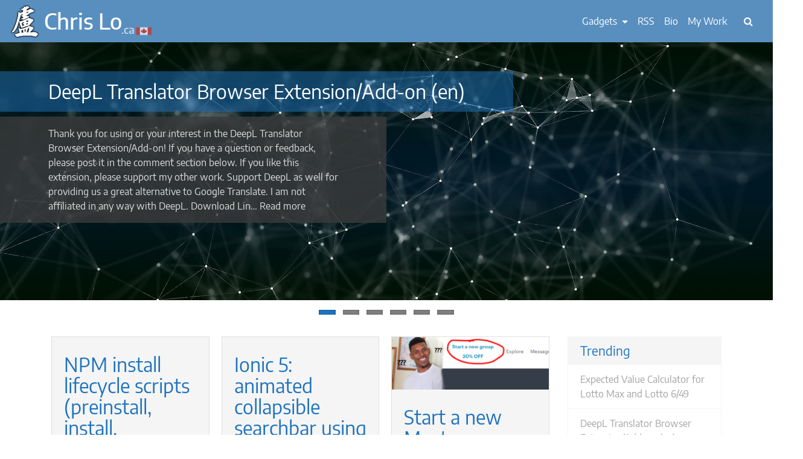

--- FILE ---
content_type: text/html; charset=UTF-8
request_url: https://chrislo.ca/
body_size: 17629
content:
<!DOCTYPE html>
<html lang="en-US" class="no-js">
    <head>
        <meta charset="UTF-8">
        <meta name="viewport" content="width=device-width, initial-scale=1, shrink-to-fit=no">
        <meta http-equiv="x-ua-compatible" content="ie=edge"> 
        <link rel="profile" href="http://gmpg.org/xfn/11">
          
        <title>ChrisLo.ca &#8211; a software engineer that writes a blog post very infrequently</title>
<meta name='robots' content='max-image-preview:large' />
	<style>img:is([sizes="auto" i], [sizes^="auto," i]) { contain-intrinsic-size: 3000px 1500px }</style>
	<link rel='dns-prefetch' href='//widgets.wp.com' />
<link rel='dns-prefetch' href='//s0.wp.com' />
<link rel='dns-prefetch' href='//0.gravatar.com' />
<link rel='dns-prefetch' href='//1.gravatar.com' />
<link rel='dns-prefetch' href='//2.gravatar.com' />
<link rel="alternate" type="application/rss+xml" title="ChrisLo.ca &raquo; Feed" href="https://chrislo.ca/feed/" />
<link rel="alternate" type="application/rss+xml" title="ChrisLo.ca &raquo; Comments Feed" href="https://chrislo.ca/comments/feed/" />
<script type="text/javascript">
/* <![CDATA[ */
window._wpemojiSettings = {"baseUrl":"https:\/\/s.w.org\/images\/core\/emoji\/15.0.3\/72x72\/","ext":".png","svgUrl":"https:\/\/s.w.org\/images\/core\/emoji\/15.0.3\/svg\/","svgExt":".svg","source":{"concatemoji":"https:\/\/chrislo.ca\/wp-includes\/js\/wp-emoji-release.min.js?ver=6.7.4"}};
/*! This file is auto-generated */
!function(i,n){var o,s,e;function c(e){try{var t={supportTests:e,timestamp:(new Date).valueOf()};sessionStorage.setItem(o,JSON.stringify(t))}catch(e){}}function p(e,t,n){e.clearRect(0,0,e.canvas.width,e.canvas.height),e.fillText(t,0,0);var t=new Uint32Array(e.getImageData(0,0,e.canvas.width,e.canvas.height).data),r=(e.clearRect(0,0,e.canvas.width,e.canvas.height),e.fillText(n,0,0),new Uint32Array(e.getImageData(0,0,e.canvas.width,e.canvas.height).data));return t.every(function(e,t){return e===r[t]})}function u(e,t,n){switch(t){case"flag":return n(e,"\ud83c\udff3\ufe0f\u200d\u26a7\ufe0f","\ud83c\udff3\ufe0f\u200b\u26a7\ufe0f")?!1:!n(e,"\ud83c\uddfa\ud83c\uddf3","\ud83c\uddfa\u200b\ud83c\uddf3")&&!n(e,"\ud83c\udff4\udb40\udc67\udb40\udc62\udb40\udc65\udb40\udc6e\udb40\udc67\udb40\udc7f","\ud83c\udff4\u200b\udb40\udc67\u200b\udb40\udc62\u200b\udb40\udc65\u200b\udb40\udc6e\u200b\udb40\udc67\u200b\udb40\udc7f");case"emoji":return!n(e,"\ud83d\udc26\u200d\u2b1b","\ud83d\udc26\u200b\u2b1b")}return!1}function f(e,t,n){var r="undefined"!=typeof WorkerGlobalScope&&self instanceof WorkerGlobalScope?new OffscreenCanvas(300,150):i.createElement("canvas"),a=r.getContext("2d",{willReadFrequently:!0}),o=(a.textBaseline="top",a.font="600 32px Arial",{});return e.forEach(function(e){o[e]=t(a,e,n)}),o}function t(e){var t=i.createElement("script");t.src=e,t.defer=!0,i.head.appendChild(t)}"undefined"!=typeof Promise&&(o="wpEmojiSettingsSupports",s=["flag","emoji"],n.supports={everything:!0,everythingExceptFlag:!0},e=new Promise(function(e){i.addEventListener("DOMContentLoaded",e,{once:!0})}),new Promise(function(t){var n=function(){try{var e=JSON.parse(sessionStorage.getItem(o));if("object"==typeof e&&"number"==typeof e.timestamp&&(new Date).valueOf()<e.timestamp+604800&&"object"==typeof e.supportTests)return e.supportTests}catch(e){}return null}();if(!n){if("undefined"!=typeof Worker&&"undefined"!=typeof OffscreenCanvas&&"undefined"!=typeof URL&&URL.createObjectURL&&"undefined"!=typeof Blob)try{var e="postMessage("+f.toString()+"("+[JSON.stringify(s),u.toString(),p.toString()].join(",")+"));",r=new Blob([e],{type:"text/javascript"}),a=new Worker(URL.createObjectURL(r),{name:"wpTestEmojiSupports"});return void(a.onmessage=function(e){c(n=e.data),a.terminate(),t(n)})}catch(e){}c(n=f(s,u,p))}t(n)}).then(function(e){for(var t in e)n.supports[t]=e[t],n.supports.everything=n.supports.everything&&n.supports[t],"flag"!==t&&(n.supports.everythingExceptFlag=n.supports.everythingExceptFlag&&n.supports[t]);n.supports.everythingExceptFlag=n.supports.everythingExceptFlag&&!n.supports.flag,n.DOMReady=!1,n.readyCallback=function(){n.DOMReady=!0}}).then(function(){return e}).then(function(){var e;n.supports.everything||(n.readyCallback(),(e=n.source||{}).concatemoji?t(e.concatemoji):e.wpemoji&&e.twemoji&&(t(e.twemoji),t(e.wpemoji)))}))}((window,document),window._wpemojiSettings);
/* ]]> */
</script>
<style id='wp-emoji-styles-inline-css' type='text/css'>

	img.wp-smiley, img.emoji {
		display: inline !important;
		border: none !important;
		box-shadow: none !important;
		height: 1em !important;
		width: 1em !important;
		margin: 0 0.07em !important;
		vertical-align: -0.1em !important;
		background: none !important;
		padding: 0 !important;
	}
</style>
<link rel='stylesheet' id='wp-block-library-css' href='https://chrislo.ca/wp-includes/css/dist/block-library/style.min.css?ver=6.7.4' type='text/css' media='all' />
<style id='wp-block-library-inline-css' type='text/css'>
.has-text-align-justify{text-align:justify;}
</style>
<style id='classic-theme-styles-inline-css' type='text/css'>
/*! This file is auto-generated */
.wp-block-button__link{color:#fff;background-color:#32373c;border-radius:9999px;box-shadow:none;text-decoration:none;padding:calc(.667em + 2px) calc(1.333em + 2px);font-size:1.125em}.wp-block-file__button{background:#32373c;color:#fff;text-decoration:none}
</style>
<style id='global-styles-inline-css' type='text/css'>
:root{--wp--preset--aspect-ratio--square: 1;--wp--preset--aspect-ratio--4-3: 4/3;--wp--preset--aspect-ratio--3-4: 3/4;--wp--preset--aspect-ratio--3-2: 3/2;--wp--preset--aspect-ratio--2-3: 2/3;--wp--preset--aspect-ratio--16-9: 16/9;--wp--preset--aspect-ratio--9-16: 9/16;--wp--preset--color--black: #000000;--wp--preset--color--cyan-bluish-gray: #abb8c3;--wp--preset--color--white: #ffffff;--wp--preset--color--pale-pink: #f78da7;--wp--preset--color--vivid-red: #cf2e2e;--wp--preset--color--luminous-vivid-orange: #ff6900;--wp--preset--color--luminous-vivid-amber: #fcb900;--wp--preset--color--light-green-cyan: #7bdcb5;--wp--preset--color--vivid-green-cyan: #00d084;--wp--preset--color--pale-cyan-blue: #8ed1fc;--wp--preset--color--vivid-cyan-blue: #0693e3;--wp--preset--color--vivid-purple: #9b51e0;--wp--preset--gradient--vivid-cyan-blue-to-vivid-purple: linear-gradient(135deg,rgba(6,147,227,1) 0%,rgb(155,81,224) 100%);--wp--preset--gradient--light-green-cyan-to-vivid-green-cyan: linear-gradient(135deg,rgb(122,220,180) 0%,rgb(0,208,130) 100%);--wp--preset--gradient--luminous-vivid-amber-to-luminous-vivid-orange: linear-gradient(135deg,rgba(252,185,0,1) 0%,rgba(255,105,0,1) 100%);--wp--preset--gradient--luminous-vivid-orange-to-vivid-red: linear-gradient(135deg,rgba(255,105,0,1) 0%,rgb(207,46,46) 100%);--wp--preset--gradient--very-light-gray-to-cyan-bluish-gray: linear-gradient(135deg,rgb(238,238,238) 0%,rgb(169,184,195) 100%);--wp--preset--gradient--cool-to-warm-spectrum: linear-gradient(135deg,rgb(74,234,220) 0%,rgb(151,120,209) 20%,rgb(207,42,186) 40%,rgb(238,44,130) 60%,rgb(251,105,98) 80%,rgb(254,248,76) 100%);--wp--preset--gradient--blush-light-purple: linear-gradient(135deg,rgb(255,206,236) 0%,rgb(152,150,240) 100%);--wp--preset--gradient--blush-bordeaux: linear-gradient(135deg,rgb(254,205,165) 0%,rgb(254,45,45) 50%,rgb(107,0,62) 100%);--wp--preset--gradient--luminous-dusk: linear-gradient(135deg,rgb(255,203,112) 0%,rgb(199,81,192) 50%,rgb(65,88,208) 100%);--wp--preset--gradient--pale-ocean: linear-gradient(135deg,rgb(255,245,203) 0%,rgb(182,227,212) 50%,rgb(51,167,181) 100%);--wp--preset--gradient--electric-grass: linear-gradient(135deg,rgb(202,248,128) 0%,rgb(113,206,126) 100%);--wp--preset--gradient--midnight: linear-gradient(135deg,rgb(2,3,129) 0%,rgb(40,116,252) 100%);--wp--preset--font-size--small: 13px;--wp--preset--font-size--medium: 20px;--wp--preset--font-size--large: 36px;--wp--preset--font-size--x-large: 42px;--wp--preset--spacing--20: 0.44rem;--wp--preset--spacing--30: 0.67rem;--wp--preset--spacing--40: 1rem;--wp--preset--spacing--50: 1.5rem;--wp--preset--spacing--60: 2.25rem;--wp--preset--spacing--70: 3.38rem;--wp--preset--spacing--80: 5.06rem;--wp--preset--shadow--natural: 6px 6px 9px rgba(0, 0, 0, 0.2);--wp--preset--shadow--deep: 12px 12px 50px rgba(0, 0, 0, 0.4);--wp--preset--shadow--sharp: 6px 6px 0px rgba(0, 0, 0, 0.2);--wp--preset--shadow--outlined: 6px 6px 0px -3px rgba(255, 255, 255, 1), 6px 6px rgba(0, 0, 0, 1);--wp--preset--shadow--crisp: 6px 6px 0px rgba(0, 0, 0, 1);}:where(.is-layout-flex){gap: 0.5em;}:where(.is-layout-grid){gap: 0.5em;}body .is-layout-flex{display: flex;}.is-layout-flex{flex-wrap: wrap;align-items: center;}.is-layout-flex > :is(*, div){margin: 0;}body .is-layout-grid{display: grid;}.is-layout-grid > :is(*, div){margin: 0;}:where(.wp-block-columns.is-layout-flex){gap: 2em;}:where(.wp-block-columns.is-layout-grid){gap: 2em;}:where(.wp-block-post-template.is-layout-flex){gap: 1.25em;}:where(.wp-block-post-template.is-layout-grid){gap: 1.25em;}.has-black-color{color: var(--wp--preset--color--black) !important;}.has-cyan-bluish-gray-color{color: var(--wp--preset--color--cyan-bluish-gray) !important;}.has-white-color{color: var(--wp--preset--color--white) !important;}.has-pale-pink-color{color: var(--wp--preset--color--pale-pink) !important;}.has-vivid-red-color{color: var(--wp--preset--color--vivid-red) !important;}.has-luminous-vivid-orange-color{color: var(--wp--preset--color--luminous-vivid-orange) !important;}.has-luminous-vivid-amber-color{color: var(--wp--preset--color--luminous-vivid-amber) !important;}.has-light-green-cyan-color{color: var(--wp--preset--color--light-green-cyan) !important;}.has-vivid-green-cyan-color{color: var(--wp--preset--color--vivid-green-cyan) !important;}.has-pale-cyan-blue-color{color: var(--wp--preset--color--pale-cyan-blue) !important;}.has-vivid-cyan-blue-color{color: var(--wp--preset--color--vivid-cyan-blue) !important;}.has-vivid-purple-color{color: var(--wp--preset--color--vivid-purple) !important;}.has-black-background-color{background-color: var(--wp--preset--color--black) !important;}.has-cyan-bluish-gray-background-color{background-color: var(--wp--preset--color--cyan-bluish-gray) !important;}.has-white-background-color{background-color: var(--wp--preset--color--white) !important;}.has-pale-pink-background-color{background-color: var(--wp--preset--color--pale-pink) !important;}.has-vivid-red-background-color{background-color: var(--wp--preset--color--vivid-red) !important;}.has-luminous-vivid-orange-background-color{background-color: var(--wp--preset--color--luminous-vivid-orange) !important;}.has-luminous-vivid-amber-background-color{background-color: var(--wp--preset--color--luminous-vivid-amber) !important;}.has-light-green-cyan-background-color{background-color: var(--wp--preset--color--light-green-cyan) !important;}.has-vivid-green-cyan-background-color{background-color: var(--wp--preset--color--vivid-green-cyan) !important;}.has-pale-cyan-blue-background-color{background-color: var(--wp--preset--color--pale-cyan-blue) !important;}.has-vivid-cyan-blue-background-color{background-color: var(--wp--preset--color--vivid-cyan-blue) !important;}.has-vivid-purple-background-color{background-color: var(--wp--preset--color--vivid-purple) !important;}.has-black-border-color{border-color: var(--wp--preset--color--black) !important;}.has-cyan-bluish-gray-border-color{border-color: var(--wp--preset--color--cyan-bluish-gray) !important;}.has-white-border-color{border-color: var(--wp--preset--color--white) !important;}.has-pale-pink-border-color{border-color: var(--wp--preset--color--pale-pink) !important;}.has-vivid-red-border-color{border-color: var(--wp--preset--color--vivid-red) !important;}.has-luminous-vivid-orange-border-color{border-color: var(--wp--preset--color--luminous-vivid-orange) !important;}.has-luminous-vivid-amber-border-color{border-color: var(--wp--preset--color--luminous-vivid-amber) !important;}.has-light-green-cyan-border-color{border-color: var(--wp--preset--color--light-green-cyan) !important;}.has-vivid-green-cyan-border-color{border-color: var(--wp--preset--color--vivid-green-cyan) !important;}.has-pale-cyan-blue-border-color{border-color: var(--wp--preset--color--pale-cyan-blue) !important;}.has-vivid-cyan-blue-border-color{border-color: var(--wp--preset--color--vivid-cyan-blue) !important;}.has-vivid-purple-border-color{border-color: var(--wp--preset--color--vivid-purple) !important;}.has-vivid-cyan-blue-to-vivid-purple-gradient-background{background: var(--wp--preset--gradient--vivid-cyan-blue-to-vivid-purple) !important;}.has-light-green-cyan-to-vivid-green-cyan-gradient-background{background: var(--wp--preset--gradient--light-green-cyan-to-vivid-green-cyan) !important;}.has-luminous-vivid-amber-to-luminous-vivid-orange-gradient-background{background: var(--wp--preset--gradient--luminous-vivid-amber-to-luminous-vivid-orange) !important;}.has-luminous-vivid-orange-to-vivid-red-gradient-background{background: var(--wp--preset--gradient--luminous-vivid-orange-to-vivid-red) !important;}.has-very-light-gray-to-cyan-bluish-gray-gradient-background{background: var(--wp--preset--gradient--very-light-gray-to-cyan-bluish-gray) !important;}.has-cool-to-warm-spectrum-gradient-background{background: var(--wp--preset--gradient--cool-to-warm-spectrum) !important;}.has-blush-light-purple-gradient-background{background: var(--wp--preset--gradient--blush-light-purple) !important;}.has-blush-bordeaux-gradient-background{background: var(--wp--preset--gradient--blush-bordeaux) !important;}.has-luminous-dusk-gradient-background{background: var(--wp--preset--gradient--luminous-dusk) !important;}.has-pale-ocean-gradient-background{background: var(--wp--preset--gradient--pale-ocean) !important;}.has-electric-grass-gradient-background{background: var(--wp--preset--gradient--electric-grass) !important;}.has-midnight-gradient-background{background: var(--wp--preset--gradient--midnight) !important;}.has-small-font-size{font-size: var(--wp--preset--font-size--small) !important;}.has-medium-font-size{font-size: var(--wp--preset--font-size--medium) !important;}.has-large-font-size{font-size: var(--wp--preset--font-size--large) !important;}.has-x-large-font-size{font-size: var(--wp--preset--font-size--x-large) !important;}
:where(.wp-block-post-template.is-layout-flex){gap: 1.25em;}:where(.wp-block-post-template.is-layout-grid){gap: 1.25em;}
:where(.wp-block-columns.is-layout-flex){gap: 2em;}:where(.wp-block-columns.is-layout-grid){gap: 2em;}
:root :where(.wp-block-pullquote){font-size: 1.5em;line-height: 1.6;}
</style>
<link rel='stylesheet' id='crp-style-rounded-thumbs-css' href='https://chrislo.ca/wp-content/plugins/contextual-related-posts/css/default-style.css?ver=6.7.4' type='text/css' media='all' />
<style id='crp-style-rounded-thumbs-inline-css' type='text/css'>

.crp_related a {
  width: 150px;
  height: 150px;
  text-decoration: none;
}
.crp_related img {
  max-width: 150px;
  margin: auto;
}
.crp_related .crp_title {
  width: 150px;
}
                
</style>
<link rel='stylesheet' id='wordpress-popular-posts-css-css' href='https://chrislo.ca/wp-content/plugins/wordpress-popular-posts/public/css/wpp.css?ver=4.0.0' type='text/css' media='all' />
<link rel='stylesheet' id='quicksand-desc-style-css' href='https://chrislo.ca/wp-content/themes/quicksand/style.css?ver=6.7.4' type='text/css' media='all' />
<link rel='stylesheet' id='quicksand-style-font-awesome-css' href='https://chrislo.ca/wp-content/themes/quicksand/css/font-awesome.min.css?ver=0.6.9' type='text/css' media='all' />
<link rel='stylesheet' id='quicksand-style-theme-css' href='https://chrislo.ca/wp-content/themes/quicksand/css/quicksand.min.css?ver=0.6.9' type='text/css' media='all' />
<style id='quicksand-style-theme-inline-css' type='text/css'>
 
    body,html {
        font-size: 16px;
    } 



    /* === btn-secondary === */
    .btn.btn-secondary, .btn.btn-secondary.nav-search-cancel {
        outline-style: none;
        color: #ffffff;
        background-color: #668dba;
        border-color: #668dba; 
    }
    .btn.btn-secondary a {
        color: #ffffff !important;
        background-color: #668dba;
        border: none; 
    }
    .btn-secondary:hover {
        color: #668dba;
        background-color: #ffffff;
        border-color: #668dba; 
    }
    .btn-secondary:hover a {
        text-decoration: none;
        border-color: #668dba; 
        color: #668dba !important;
        background-color: #ffffff;
    } 


    /**
     * form: input-group-btn
     * 
     * don't change anything in input-group-btns
     */ 
    .input-group-btn .btn-secondary:hover {
        color: #ffffff !important;
        background-color: #668dba;
        border-color: #668dba; 
    }

    .btn-secondary:focus, .btn-secondary.focus {
        color: #ffffff;
        background-color: #668dba;
        border-color: #668dba; }
    .btn-secondary:active, .btn-secondary.active,
    .open > .btn-secondary.dropdown-toggle {
        color: #ffffff;
        background-color: #668dba;
        border-color: #668dba;
        background-image: none; }
    .btn-secondary:active:hover, .btn-secondary:active:focus, .btn-secondary:active.focus, .btn-secondary.active:hover, .btn-secondary.active:focus, .btn-secondary.active.focus,
    .open > .btn-secondary.dropdown-toggle:hover,
    .open > .btn-secondary.dropdown-toggle:focus,
    .open > .btn-secondary.dropdown-toggle.focus {
        color: #ffffff;
        background-color: #668dba;
        border-color: #668dba; 
    }
    .btn-secondary.disabled:focus, .btn-secondary.disabled.focus, .btn-secondary:disabled:focus, .btn-secondary:disabled.focus {
        background-color: #668dba;
        border-color: #668dba; 
    }
    .btn-secondary.disabled:hover, .btn-secondary:disabled:hover {
        background-color: #668dba;
        border-color: #668dba; 
    }





    /* === btn-outline-secondary === */
    .btn.btn-outline-secondary, .btn.btn-outline-secondary a {
        color: #668dba !important;
        background-image: none;
        background-color: transparent;
        border-color: #668dba; 
    }

    .btn.btn-outline-secondary:hover, .btn.btn-outline-secondary a:hover {
        text-decoration: none;
        color: #ffffff !important;
        background-color: #668dba;
        border-color: #668dba; 
    }

    .btn.btn-outline-secondary:focus, .btn.btn-outline-secondary.focus  {
        color: #ffffff;
        background-color: #668dba;
        border-color: #668dba; }
    .btn.btn-outline-secondary:active,  .btn.btn-outline-secondary.active, 
    .open > .btn.btn-outline-secondary.dropdown-toggle {
        color: #ffffff;
        background-color: #668dba;
        border-color: #668dba; }
    .btn.btn-outline-secondary:active:hover, 
    .btn.btn-outline-secondary:active:focus,  
    .btn.btn-outline-secondary:active.focus,
    .btn.btn-outline-secondary.active:hover,  
    .btn.btn-outline-secondary.active:focus,
    .btn.btn-outline-secondary.active.focus,
    .open > .btn.btn-outline-secondary.dropdown-toggle:hover, 
    .open > .btn.btn-outline-secondary.dropdown-toggle:focus, 
    .open > .btn.btn-outline-secondary.dropdown-toggle.focus {
        color: #ffffff;
        background-color: #668dba;
        border-color: #668dba; 
    }
    .btn.btn-outline-secondary.disabled:focus, .btn.btn-outline-secondary.disabled.focus, .btn.btn-outline-secondary:disabled:focus,.btn.btn-outline-secondary:disabled.focus{
        border-color: #d6e1dd; }
    .btn.btn-outline-secondary.disabled:hover,  .btn.btn-outline-secondary:disabled:hover {
        border-color: #d6e1dd; } 


    /* === navigation === */
    .site-navigation,
    .site-nav-container nav.navbar,
    .site-nav-container nav.navbar .navbar-toggler,
    .site-nav-container .dropdown-menu {
        background: #598fbf;
    }
    .site-nav-container .dropdown-menu {
        border-top: 1px solid #598fbf;
    }
    .nav-search-mobile-wrapper .nav-search-mobile .fa,
    .nav-search-mobile-wrapper .nav-search-close-mobile .fa,
    .nav-search-wrapper .nav-search .fa,
    .nav-content .navbar-brand,
    .nav-content .navbar-brand:hover,
    .site-nav-container,
    .site-nav-container .menu-item .nav-link , 
    .site-nav-container .menu-item .dropdown-item,    
    .site-nav-container nav.navbar .navbar-toggler,
    .navbar-light .navbar-nav .nav-link,
    .navbar-light .navbar-nav .active .nav-link:hover,
    .navbar-light .navbar-nav .nav-link:hover,
    .navbar-light .navbar-nav .nav-link:focus,
    .navbar-light .navbar-nav .nav-link:active,  
    .navbar-light .navbar-nav .nav-link:visited,  
    .navbar-light .navbar-nav .open>.nav-link,
    .navbar-light .navbar-nav .open>.nav-link:hover,
    .navbar-light .navbar-nav .open>.nav-link:visited,
    .navbar-light .navbar-nav .open>.nav-link:focus,
    .navbar-light .navbar-nav .open>.nav-link:active {
        color: #ffffff !important;
    }    
    .site-nav-container nav.navbar .navbar-toggler {
        border-color: #ffffff;
    }

    .site-nav-container .menu-item .dropdown-item.active { 
        background: #95b2b1;
    }


    .site-nav-container .menu-item .dropdown-item:hover {
        background: #95b2b1;
    } 

    /*searchbar*/ 
    .nav-search-mobile-wrapper .nav-search-mobile,
    .nav-search-mobile-wrapper .nav-search-close-mobile,
    .nav-search-wrapper .nav-search {
        background-color: #598fbf !important;
        border: none !important;
    } 
    .nav-search-mobile-wrapper .nav-search-mobile:hover,
    .nav-search-mobile-wrapper .nav-search-close-mobile:hover,
    .nav-search-wrapper .nav-search:hover {
        color: #ffffff !important;
        background: #598fbf !important;
    }



    /* === slider === */
    .quicksand-slider-header-wrapper {
        margin-top: 0rem; 
    }
    .quicksand-slider-header-wrapper .flexslider .slides {
        max-height: 30rem; 
    }
    .quicksand-slider-header-wrapper .flexslider .slides h2 {
                background: rgba(30,115,190,0.5); 
    }

    a.flex-active {
        background: #1e73be !important;
    }

    
    /* === site-header === */
    .site-info-wrapper a,
    .site-info-wrapper .site-description {  
        color: #blank; 
    }

    .site-info-wrapper.jumbotron  {
        background: #1e73be;
    }

    .site-info-wrapper h1, 
    .site-info-wrapper p { 
        background: #1e73be; 
    }


    /* === content === */
    .site-main-container { 
        background: #ffffff;
        color: #494949;
    }

    .site-main-container a { 
        color: #898989;
    }  

    /*content: postformats*/
    /*quote*/ 
    .site-main-container .post-quote blockquote { 
        color: #1e73be;
    } 

    /* === tags === */ 
    .entry-footer .tag-links .tag {  
        background: #284187;
    }  
    .entry-footer .tag-links .tag a { 
        color: #fff; 
    }   


    /*2nd text color*/
    .card-header.comments-title,
    .card-subtitle.quicksand_archive_subtitle,
    .card-subtitle.quicksand-search-subtitle,
    .quicksand_search_title,
    .quicksand_archive_title,
    .site-content .card-header.entry-header h1,
    .site-content .card-header.entry-header h2,
    .site-content .card-header.entry-header h3,
    .site-content .card-header.entry-header h4,
    .site-content .card-header.entry-header h5,
    .site-content .card-header.entry-header h6,
    .site-content .card-header.entry-header h1>a,
    .site-content .card-header.entry-header h2>a,
    .site-content .card-header.entry-header h3>a,
    .site-content .card-header.entry-header h4>a,
    .site-content .card-header.entry-header h5>a,
    .site-content .card-header.entry-header h6>a { 
        color: #1e73be;
    }


    /*post*/

    .site-content-area .card {
        background: #ffffff;
        border: 1px solid #e0e0e0; 
    }     

    .site-content-area .card-header.entry-header {
        border-bottom: 1px solid #e0e0e0; 
    }

    .site-content-area .quicksand-meta-list-header,
    .site-content-area .card .entry-header {  
        background: #f5f5f5;
    }  
    .site-content-area .card .entry-footer  {
        border-top: 1px solid #e0e0e0; 
        background: #f5f5f5; 
    }  

    /*comment*/
    .comment-list ol {
        border-left: 1px solid #e0e0e0; 
    }

    .card-header.comments-title {
        background: #f5f5f5; 
    }


    /*biography*/ 
    .site-content-area .card .author-bio {
        border-top: 1px solid #e0e0e0; 
        background: #f5f5f5; 
    }
    .site-content-area .card .author-link,
    .site-content-area .card .author-description {
        color: #686868;
    }


    /* === sidebar === */ 
    #secondary .widget,
    #third .widget {
        border-color: #f5f5f5;   
                border-width: 1px;
        border-style: solid;
    }

    #secondary .widget .card-header.widget-title,
    #third .widget .card-header.widget-title {
        border-bottom: none;   
        background: #f5f5f5; 
        color: #1e73be;
    }

    /* search-btn fix for Chrome*/
    #secondary .widget .search-form .input-group-btn,
    #third .widget .search-form .input-group-btn {
        background: #ffffff; 
    }

    /* quicksand-widgets*/
    #secondary .widget .tag.tag-default.tag-pill ,
    #third .widget  .tag.tag-default.tag-pill {   
        background: #666666; 
        color: #ffffff;
    }

    #secondary .widget ul li,
    #third .widget ul li,
    #secondary .widget ol li, 
    #third .widget ol li {
        color: #666666; 
        background: #ffffff;  
        border-color: #f5f5f5;   
        border-width: 1px;
        border-style: solid;
    }

    #secondary .widget table a,
    #third .widget table a,
    #secondary .widget li a, 
    #third .widget li a {
        color: #a3a3a3;   
    }


    /* === footer === */ 
    .site-footer-widgetbar,
    .site-footer-widgetbar .widget li,
    .site-footer .row { 
        background: #303030; 
        color: #5e7772;
        border: none;
    }    


    .site-footer-widgetbar .widget .tag {
        color: #303030;
        background: #5e7772; 
    }

    .site-footer-widgetbar a,
    .site-footer .nav-wrapper a {  
        color: #9ab7ac; 
    }   

    .site-footer .nav-wrapper a:hover {  
        color: #303030;
        background: #7c938a;
    }  

    /*footer-social-menu*/
    .site-footer .site-social .fa-circle {
        color: #9ab7ac; 
    }
    .site-footer .site-social .fa-stack:hover .fa-circle { 
        opacity:0.5;
    }  
</style>
<link rel='stylesheet' id='quicksand-lightgallery-css' href='https://chrislo.ca/wp-content/themes/quicksand/js/lightgallery/css/lightgallery.min.css?ver=6.7.4' type='text/css' media='all' />
<link rel='stylesheet' id='quicksand-flexslider-css' href='https://chrislo.ca/wp-content/themes/quicksand/js/flexslider/flexslider.css?ver=6.7.4' type='text/css' media='all' />
<link rel='stylesheet' id='jetpack_css-css' href='https://chrislo.ca/wp-content/plugins/jetpack/css/jetpack.css?ver=8.8' type='text/css' media='all' />
<script type="text/javascript" src="https://chrislo.ca/wp-includes/js/jquery/jquery.min.js?ver=3.7.1" id="jquery-core-js"></script>
<script type="text/javascript" src="https://chrislo.ca/wp-includes/js/jquery/jquery-migrate.min.js?ver=3.4.1" id="jquery-migrate-js"></script>
<link rel="https://api.w.org/" href="https://chrislo.ca/wp-json/" /><link rel="EditURI" type="application/rsd+xml" title="RSD" href="https://chrislo.ca/xmlrpc.php?rsd" />
<meta name="generator" content="WordPress 6.7.4" />
<link rel='shortlink' href='http://wp.me/1DABa' />

		<script>
			(function(i,s,o,g,r,a,m){i['GoogleAnalyticsObject']=r;i[r]=i[r]||function(){
			(i[r].q=i[r].q||[]).push(arguments)},i[r].l=1*new Date();a=s.createElement(o),
			m=s.getElementsByTagName(o)[0];a.async=1;a.src=g;m.parentNode.insertBefore(a,m)
			})(window,document,'script','//www.google-analytics.com/analytics.js','ga');
			ga('create', 'UA-40389896-2', 'auto');
			ga('send', 'pageview');
		</script>

		<style type="text/css">.recentcomments a{display:inline !important;padding:0 !important;margin:0 !important;}</style>
<!-- BEGIN recaptcha, injected by plugin wp-recaptcha-integration  -->

<!-- END recaptcha -->
<style type="text/css" id="custom-background-css">
body.custom-background { background-color: #ffffff; }
</style>
	
<!-- Jetpack Open Graph Tags -->
<meta property="og:type" content="website" />
<meta property="og:title" content="ChrisLo.ca" />
<meta property="og:description" content="a software engineer that writes a blog post very infrequently" />
<meta property="og:url" content="https://chrislo.ca/" />
<meta property="og:site_name" content="ChrisLo.ca" />
<meta property="og:image" content="https://s0.wp.com/i/blank.jpg" />
<meta property="og:locale" content="en_US" />

<!-- End Jetpack Open Graph Tags -->
		<style type="text/css" id="wp-custom-css">
			/*
You can add your own CSS here.

Click the help icon above to learn more.
*/

.bypostauthor.comment-author-chris .comment-author img.avatar-42 {
  -moz-box-sizing: border-box;
  box-sizing: border-box;
  background: url(/avatar-42.png) no-repeat;
  width: 42px;
  height: 42px;
  padding-left: 42px;
}

form[id=stripe_form_0] {
  text-align: center;
}

form[id=stripe_form_0] > p {
  display: inline-block;
  margin-right: 1em;
}

form[id=stripe_form_0] > p > input {
  width: 6.4em;
  text-align: right;
}

#wpstats {
  position: absolute;
  bottom: 0;
}

body.home {
  overflow-x: hidden;
}

blockquote{
  display:block;
  background: #fff;
  padding: 15px 20px 5px 45px;
  margin: 0 0 20px;
  position: relative;
  
  /*Font*/
  font-family: Abel, sans-serif;
  font-size: 1.1rem;
  line-height: 1.2;
  color: #666;
  text-align: justify;
  
  /*Borders - (Optional)*/
  border-left: 15px solid #598fbf;
  
  /*Box Shadow - (Optional)*/
  box-shadow: 0rem 0rem 0.2rem #ccc;
}

blockquote::before{
  content: "\201C"; /*Unicode for Left Double Quote*/
  
  /*Font*/
  font-family: "Source Code Pro", sans-serif;
  font-size: 4rem;
  font-weight: bold;
  color: #999;
  
  /*Positioning*/
  position: absolute;
  left: 10px;
  top: 5px;
}

blockquote::after{
  content: "";
}

p, .entry-content ol li, .entry-content ul li {
  line-height: 1.8;
}

.crp_related h3 {
  font-size: 1.3rem;
  font-weight: bold;
  border-top: 1px solid lightgray;
  padding-top: 1rem;
}

.crp_related {
  text-align: center;
}

.crp_related ul {
  display: inline-block;
  float: none;
}

.crp_related ul > li {
  padding: 0;
  background: rgba(0, 0, 0, 0.6);
}

.crp_related ul > li:hover {
  background: rgba(0, 0, 0, 0.6);
  box-shadow: 0 1px 2px rgba(0,0,0,1);
}

.crp_related ul > li img {
  height: 150px;
  margin-left: -150px;
  width: auto;
  max-width: none;
}

.crp_related ul > li span.crp_title {
  background: rgba(0, 0, 0, 0.8);
  color: #efefef !important;
}

.crp_related .crp_title {
  border-radius: 0px;
}

.wp-caption-text {
  color: gray;
  font-style: italic;
  text-align: center;
  font-size: 0.8rem;
}

#secondary .widget_text {
  border: 0;
}

#secondary .widget_text .textwidget {
  padding: 0;
}

.nav-previous .post-title,
.nav-next .post-title {
  display: block;
  font-size: 0.8rem;
  white-space: nowrap;
  overflow: hidden;
  text-overflow: ellipsis;
}

.nav-previous a:hover,
.nav-next a:hover {
  text-decoration: none;
}		</style>
		 
    </head>
    <body class="home blog custom-background wp-custom-logo right_sidebar no_page">
        <!-- site-main-container --> 
        <div class="  site-nav-container">
            <!-- site-navigation -->
            <!--template: navigation-primary--> 
 

<div class="site-navigation"> 
    <nav class="navbar navbar-light bg-faded site-nav">
        <button class="navbar-toggler hidden-md-up float-xs-left" type="button" data-toggle="collapse" data-target="#collapsing-navbar" aria-controls="collapsing-navbar" aria-expanded="false" aria-label="toggle navigation">
            &#9776;
        </button>
        <!--search & close buttons in mobile-->
        <div class="nav-search-mobile-wrapper hidden-md-up float-xs-right"> 
            <a class="btn btn-secondary nav-search-close-mobile hidden-xs-up" href="#" aria-label="close">
                <i class="fa fa-times fa-lg" aria-hidden="true"></i>
            </a> 
            <a class="btn btn-secondary nav-search-mobile hidden-md-up"  href="#" aria-label="search">
                <i class="fa fa-search" aria-hidden="true"></i>
            </a> 
        </div>
        <!--workaround for safari-->
        <div style="clear:both"></div>

        <!--searchform in navbar-mobile-->
        <div class="nav-searchform-mobile hidden-md-up">
            <div class="card"> 
                <div class="card-block"> 
                    <form  id="nav-search-mobile" role="search" method="get" class="search-form" action="https://chrislo.ca/"> <div class="form-group"><input id="quicksand-top-search-form-mobile" type="text" class="form-control" placeholder="Search ..." value="" name="s" ></div><button type="submit" class="btn btn-secondary nav-search-mobile-submit">Search</button></form> 
                </div>  
            </div>
        </div>

        <!--searchform in navbar-->
        <div class="collapse navbar-toggleable-sm" id="collapsing-navbar">
            <div class="nav-searchform hidden-xs-up">
                <form id="nav-search" role="search" method="get" class="search-form" action="https://chrislo.ca/"><div class="input-group"><input id="quicksand-top-search-form" type="text" class="form-control" placeholder="Search ..." value="" name="s" ><span class="input-group-btn"><button class="btn btn-secondary nav-search-submit" type="submit"><i class="fa fa-search fa-lg"></i></button><a class="btn btn-secondary nav-search-cancel"><i class="fa fa-times fa-lg"></i></a></span></div></form>  
            </div>
            <!--standard navigation-->
            <div class="nav-content">
                 
                        <div class="navbar-brand" href="/">
                            <a href="https://chrislo.ca/" class="custom-logo-link" rel="home" aria-current="page"><img width="240" height="60" src="https://chrislo.ca/wp-content/uploads/2017/09/logo.png" class="custom-logo" alt="ChrisLo.ca" decoding="async" /></a>                        </div> 
                                        <div class="nav-wrapper"> 
                    <ul id="menu-main-menu" class="nav navbar-nav"><li id="menu-item-783" class="menu-item menu-item-type-custom menu-item-object-custom menu-item-has-children menu-item-783 nav-item dropdown"><a title="Gadgets" href="#" data-toggle="dropdown" class="dropdown-toggle nav-link" aria-haspopup="true">Gadgets <span class="caret"></span></a>
<div class="dropdown-menu">
<a title="Angular i18n JSON File Translator" class="dropdown-item" href="https://chrislo.ca/ngx-translate-translate-your-json-file-to-other-languages/">Angular i18n JSON File Translator</a>
<a title="DeepL Translator Browser Extension/Add-on" class="dropdown-item" href="https://chrislo.ca/deepl/">DeepL Translator Browser Extension/Add-on</a>
<a title="Lotto Max and Lotto 6/49 EV Calculator" class="dropdown-item" href="https://chrislo.ca/expected-value-calculator-for-lotto-max-and-lotto-649/">Lotto Max and Lotto 6/49 EV Calculator</a>
</div>
</li>
<li id="menu-item-560" class="menu-item menu-item-type-custom menu-item-object-custom menu-item-560 nav-item"><a title="RSS" class="nav-link" href="https://chrislo.ca/feed">RSS</a></li>
<li id="menu-item-484" class="menu-item menu-item-type-post_type menu-item-object-page menu-item-484 nav-item"><a title="Bio" class="nav-link" href="https://chrislo.ca/bio/">Bio</a></li>
<li id="menu-item-477" class="menu-item menu-item-type-custom menu-item-object-custom menu-item-477 nav-item"><a title="My Work" class="nav-link" href="http://www.codeforthought.com">My Work</a></li>
</ul>   
                </div>
                <div class="nav-search-wrapper hidden-sm-down"> 
                    <a class="btn btn-secondary nav-search" href="#" aria-label="search">
                        <i class="fa fa-search" aria-hidden="true"></i>
                    </a> 
                </div>
            </div> 

        </div>
    </nav>
</div><!-- .site-navigation -->  
  
        </div>


        <a class="skip-link screen-reader-text" href="#content">Skip to content</a> 

        <!-- site-header --> 
        <header id="masthead" class="site-header container-fluid"> 

            <!-- header(-image)-->
             
        </header><!-- .site-header --> 


        <!-- slider-->
         
            <div class=" quicksand-slider-header-wrapper"> 
                    <div class="flexslider">
        <ul class="slides">

            <li><img width="1280" height="427" src="https://chrislo.ca/wp-content/uploads/2020/11/communication-4871245_1280.jpg" class="attachment-post-thumbnail size-post-thumbnail wp-post-image" alt="DeepL Header" decoding="async" fetchpriority="high" /><a href="https://chrislo.ca/deepl/"><div class="flex-caption"><h2 class="entry-title">DeepL Translator Browser Extension/Add-on (en)</h2><div class="excerpt">Thank you for using or your interest in the DeepL Translator Browser Extension/Add-on!



If you have a question or feedback, please post it in the comment section below.



If you like this extension, please support my other work.



Support DeepL as well for providing us a great alternative to Google Translate. I am not affiliated in any way with DeepL.



Download Lin&hellip; Read more</div></div></a></li><li><img width="1200" height="400" src="https://chrislo.ca/wp-content/uploads/2020/03/quora.jpg" class="attachment-post-thumbnail size-post-thumbnail wp-post-image" alt="" decoding="async" /><a href="https://chrislo.ca/how-to-peruse-quora-com-answers-and-links-without-signing-in-or-creating-an-account/"><div class="flex-caption"><h2 class="entry-title">How to peruse Quora.com answers and links without signing in or creating an account</h2><div class="excerpt">To dodge sending a Quora.com referring URL when following Quora links, simply:

Right-click the link you want to follow
&#8220;Copy link location&#8221; (FireFox) or &#8220;Copy Link URL&#8221; (Chrome)
Right-click the address bar
&#8220;Paste &amp; Go&#8221; (FireFox) or  &#8220;Paste and go to &#8230;&#8221; (Chrome)

That&#8217;s it, and now you&hellip; Read more</div></div></a></li><li><img width="1200" height="400" src="https://chrislo.ca/wp-content/uploads/2019/08/host-meetup-groups-free.png" class="attachment-post-thumbnail size-post-thumbnail wp-post-image" alt="" decoding="async" /><a href="https://chrislo.ca/start-a-new-meetup-group-30-off-why-not-100-off/"><div class="flex-caption"><h2 class="entry-title">Start a new Meetup group: 30% off?  Why not 100% off?! (Casual Events)</h2><div class="excerpt">Meetup has a &#8220;sale&#8221; going on: 30% off new groups!
Wait &#8230; why should it cost you anything at all if you will be doing all the heavy lifting and event organizing?
You&#8217;re already volunteering your time and energy. Don&#8217;t volunteer more money than you need to too.
Help spread the word about Casual Events — an event platform that is&hellip; Read more</div></div></a></li><li><img width="1200" height="400" src="https://chrislo.ca/wp-content/uploads/2019/07/404.jpg" class="attachment-post-thumbnail size-post-thumbnail wp-post-image" alt="" decoding="async" /><a href="https://chrislo.ca/navigating-to-a-specific-url-in-your-angular-pwa-if-its-service-worker-is-not-yet-registered/"><div class="flex-caption"><h2 class="entry-title">Navigating to a specific URL in your Angular PWA if its service worker is not yet registered</h2><div class="excerpt">If you host an Angular Progressive Web App (PWA) on a web server, you will frequently have URLs that are handled by the Angular router to navigate to specific pages within the app.
However, without the service worker registered, navigation requests are not intercepted and sent to the PWA. In other words, if a user has never ran the PWA yet in his or her browser, a&hellip; Read more</div></div></a></li><li><img width="1200" height="400" src="https://chrislo.ca/wp-content/uploads/2019/07/host-free-meetup-groups.jpg" class="attachment-post-thumbnail size-post-thumbnail wp-post-image" alt="" decoding="async" /><a href="https://chrislo.ca/casual-events-free-for-all-event-organizers-and-groups-over-50-members/"><div class="flex-caption"><h2 class="entry-title">Casual Events: how to host meetups for free (even if your group exceeds 50 members)</h2><div class="excerpt">If you&#8217;re looking for an alternative to Meetup (meetup.com) where you don&#8217;t have to pay a hefty monthly or semi-annual fee just to host events, refer your group to Casual Events!
Casual Events is a new platform that needs your help to grow. Since it is maintained by one person (me) you don&#8217;t have to subsidize conglomerate salaries to use th&hellip; Read more</div></div></a></li><li><img width="1199" height="400" src="https://chrislo.ca/wp-content/uploads/2019/06/meetup-alternative.jpg" class="attachment-post-thumbnail size-post-thumbnail wp-post-image" alt="" decoding="async" /><a href="https://chrislo.ca/casual-events-a-free-alternative-to-meetup/"><div class="flex-caption"><h2 class="entry-title">Casual Events: a free alternative to Meetup</h2><div class="excerpt">I have released a new app called Casual Events.  Check it out here.
*     *     *
Of all the degeneracy and anti-social behaviour that social media has wrought, Meetup, while not strictly &#8220;social media&#8221;, is probably one of the more &#8220;social&#8221; things to emerge from the Internet. Certainly more social than say Facebook or T&hellip; Read more</div></div></a></li>
        </ul><!-- .slides -->
    </div><!-- .flexslider -->

                </div> 
          



        <!-- site-main-container --> 
                <div class="container site-main-container"> 
            <!--  site-content --> 
            <div id="content" class="site-content"> 
<!--template: index-->
<div class="row">
    
     
    
    <!--  site-content-area -->  
    <main id="primary" class="site-content-area">  

        <!-- post-list -->
         
                <div class="card-columns quicksand-masonry"> <!--template: content-->
<!-- post --> 
<article id="post-3360" class="card post-3360 post type-post status-publish format-standard hentry category-dev tag-npm">   
    <!--post thumbnail-->
     

    <!--post title-->
    
        <!-- entry-header --> 
        <header class="card-header entry-header">
            <!--stick post-->
            <h2 class="card-title entry-title"><a href="https://chrislo.ca/npm-install-lifecycle-scripts-preinstall-install-postinstall-not-being-called-for-your-package/" rel="bookmark">NPM install lifecycle scripts (preinstall, install, postinstall) not being called for your package?</a></h2> 
                    </header><!-- .entry-header --> 
        
    <!--post-meta--> 
    <div class="card-block entry-meta"><span class="posted-on"><span class="screen-reader-text">Posted on </span><a href="https://chrislo.ca/npm-install-lifecycle-scripts-preinstall-install-postinstall-not-being-called-for-your-package/" rel="bookmark">January 31, 2025</a></span><span class="cat-links"><span class="screen-reader-text">Categories </span><a href="https://chrislo.ca/category/dev/" rel="category tag">Dev</a></span><span class="comments-link"><a href="https://chrislo.ca/npm-install-lifecycle-scripts-preinstall-install-postinstall-not-being-called-for-your-package/#respond">Leave a comment<span class="screen-reader-text"> on NPM install lifecycle scripts (preinstall, install, postinstall) not being called for your package?</span></a></span></div>
    <!--post-content--> 
            <div class="card-block entry-summary">
            <span class="card-text"><p>If you just added one of these lifecycle scripts to your package and published the changes to a registry:</p>



<p>In <code>package-lock.json</code> of the project that consumes your package as a dependency, ensure your package has <code>"hasInstallScript": true</code>.  On <code>npm ci</code> or <code>npm install</code>, <code>npm</code> looks for the existence of this flag in <code>package-lock.json</code> rather than scanning each library&hellip; <a href="https://chrislo.ca/npm-install-lifecycle-scripts-preinstall-install-postinstall-not-being-called-for-your-package/" class="read-more read-more-link btn btn-outline-secondary">Read more</a></p></span>
        </div>  
         
    
    <!--edit-link-->
     
            <div class="entry-footer card-footer text-muted"> 
                <span class="tag-links"><span class="screen-reader-text">Tags </span><span class="tag tag-pill tag-default"><a href="https://chrislo.ca/tag/npm/" rel="tag">npm</a></span></span>            </div>
             
    
    <!--author-bio-->
     
    
    <!--edit-link-->
     

</article><!-- .post-->  <!--template: content-->
<!-- post --> 
<article id="post-3261" class="card post-3261 post type-post status-publish format-standard has-post-thumbnail hentry category-dev category-images category-my-work category-technology tag-add-on tag-brave tag-chrome tag-extension tag-firefox">   
    <!--post thumbnail-->
     
            <a class="card-img-top post-thumbnail" href="https://chrislo.ca/deepl/" aria-hidden="true"> 
                <img width="1280" height="427" src="https://chrislo.ca/wp-content/uploads/2020/11/communication-4871245_1280.jpg" class="img-fluid wp-post-image" alt="DeepL Translator Browser Extension/Add-on (en)" decoding="async" loading="lazy" /> 
            </a>

         

    <!--post title-->
    
        <!-- entry-header --> 
        <header class="card-header entry-header">
            <!--stick post-->
            <h2 class="card-title entry-title"><a href="https://chrislo.ca/deepl/" rel="bookmark">DeepL Translator Browser Extension/Add-on (en)</a></h2> 
                    </header><!-- .entry-header --> 
        
    <!--post-meta--> 
    <div class="card-block entry-meta"><span class="posted-on"><span class="screen-reader-text">Posted on </span><a href="https://chrislo.ca/deepl/" rel="bookmark">November 29, 2020</a></span><span class="cat-links"><span class="screen-reader-text">Categories </span><a href="https://chrislo.ca/category/dev/" rel="category tag">Dev</a>, <a href="https://chrislo.ca/category/images/" rel="category tag">Images</a>, <a href="https://chrislo.ca/category/my-work/" rel="category tag">My Work</a>, <a href="https://chrislo.ca/category/technology/" rel="category tag">Technology</a></span><span class="comments-link"><a href="https://chrislo.ca/deepl/#comments">21 Comments<span class="screen-reader-text"> on DeepL Translator Browser Extension/Add-on (en)</span></a></span></div>
    <!--post-content--> 
            <div class="card-block entry-summary">
            <span class="card-text"><p>Thank you for using or your interest in the DeepL Translator Browser Extension/Add-on!</p>



<p>If you have a question or feedback, please post it in the comment section below.</p>



<p>If you like this extension, please <a href="https://codeforthought.com">support my other work</a>.</p>



<p>Support <a href="https://www.deepl.com/">DeepL</a> as well for providing us a great alternative to Google Translate. I am not affiliated in any way with DeepL.</p>



<h2 class="wp-block-heading">Download Lin</h2>&hellip; <a href="https://chrislo.ca/deepl/" class="read-more read-more-link btn btn-outline-secondary">Read more</a></span>
        </div>  
         
    
    <!--edit-link-->
     
            <div class="entry-footer card-footer text-muted"> 
                <span class="tag-links"><span class="screen-reader-text">Tags </span><span class="tag tag-pill tag-default"><a href="https://chrislo.ca/tag/add-on/" rel="tag">add-on</a></span><span class="tag  tag-pill tag-default"><a href="https://chrislo.ca/tag/brave/" rel="tag">brave</a></span><span class="tag  tag-pill tag-default"><a href="https://chrislo.ca/tag/chrome/" rel="tag">chrome</a></span><span class="tag  tag-pill tag-default"><a href="https://chrislo.ca/tag/extension/" rel="tag">extension</a></span><span class="tag  tag-pill tag-default"><a href="https://chrislo.ca/tag/firefox/" rel="tag">FireFox</a></span></span>            </div>
             
    
    <!--author-bio-->
     
    
    <!--edit-link-->
     

</article><!-- .post-->  <!--template: content-->
<!-- post --> 
<article id="post-3238" class="card post-3238 post type-post status-publish format-standard hentry category-dev tag-ionic-5 tag-react">   
    <!--post thumbnail-->
     

    <!--post title-->
    
        <!-- entry-header --> 
        <header class="card-header entry-header">
            <!--stick post-->
            <h2 class="card-title entry-title"><a href="https://chrislo.ca/ionic-5-react-positioning-a-popover-relative-to-the-clicked-element/" rel="bookmark">Ionic 5 + React: positioning a popover relative to the clicked element</a></h2> 
                    </header><!-- .entry-header --> 
        
    <!--post-meta--> 
    <div class="card-block entry-meta"><span class="posted-on"><span class="screen-reader-text">Posted on </span><a href="https://chrislo.ca/ionic-5-react-positioning-a-popover-relative-to-the-clicked-element/" rel="bookmark">August 4, 2020</a></span><span class="cat-links"><span class="screen-reader-text">Categories </span><a href="https://chrislo.ca/category/dev/" rel="category tag">Dev</a></span><span class="comments-link"><a href="https://chrislo.ca/ionic-5-react-positioning-a-popover-relative-to-the-clicked-element/#respond">Leave a comment<span class="screen-reader-text"> on Ionic 5 + React: positioning a popover relative to the clicked element</span></a></span></div>
    <!--post-content--> 
            <div class="card-block entry-summary">
            <span class="card-text"><p>In the <a href="https://ionicframework.com/docs/api/popover">documentation</a>, the requirement to have an Ionic 5 popover present itself beside a clicked element that activates the popover, you need to pass the mouse event to it.</p>
<p>To do so, you must assign the <code>event</code> prop of the <code>IonPopover</code> with the event value.</p>
<p>However, since React also nullifies all event properties due to <a href="https://reactjs.org/docs/events.html#event-pooling">Event Pooling</a> and Ionic is looking for the eve&hellip; <a href="https://chrislo.ca/ionic-5-react-positioning-a-popover-relative-to-the-clicked-element/" class="read-more read-more-link btn btn-outline-secondary">Read more</a></p></span>
        </div>  
         
    
    <!--edit-link-->
     
            <div class="entry-footer card-footer text-muted"> 
                <span class="tag-links"><span class="screen-reader-text">Tags </span><span class="tag tag-pill tag-default"><a href="https://chrislo.ca/tag/ionic-5/" rel="tag">Ionic 5</a></span><span class="tag  tag-pill tag-default"><a href="https://chrislo.ca/tag/react/" rel="tag">React</a></span></span>            </div>
             
    
    <!--author-bio-->
     
    
    <!--edit-link-->
     

</article><!-- .post-->  <!--template: content-->
<!-- post --> 
<article id="post-3225" class="card post-3225 post type-post status-publish format-standard hentry category-dev tag-ionic-5">   
    <!--post thumbnail-->
     

    <!--post title-->
    
        <!-- entry-header --> 
        <header class="card-header entry-header">
            <!--stick post-->
            <h2 class="card-title entry-title"><a href="https://chrislo.ca/ionic-5-animated-collapsible-searchbar-using-only-scss/" rel="bookmark">Ionic 5: animated collapsible searchbar using only SCSS</a></h2> 
                    </header><!-- .entry-header --> 
        
    <!--post-meta--> 
    <div class="card-block entry-meta"><span class="posted-on"><span class="screen-reader-text">Posted on </span><a href="https://chrislo.ca/ionic-5-animated-collapsible-searchbar-using-only-scss/" rel="bookmark">July 2, 2020</a></span><span class="cat-links"><span class="screen-reader-text">Categories </span><a href="https://chrislo.ca/category/dev/" rel="category tag">Dev</a></span><span class="comments-link"><a href="https://chrislo.ca/ionic-5-animated-collapsible-searchbar-using-only-scss/#respond">Leave a comment<span class="screen-reader-text"> on Ionic 5: animated collapsible searchbar using only SCSS</span></a></span></div>
    <!--post-content--> 
            <div class="card-block entry-summary">
            <span class="card-text"><p>Add this to your global.scss of your Ionic 5 project:</p>
<pre class="brush: css; title: ; notranslate" title="">
ion-searchbar.collapsible {
  width: 55px; // match hard-coded padding-inline-end when collapsed
               // .searchbar-input {
               //   @include padding(6px, 55px);
               // }

  transition: width 0.5s ease-in-out;
  --border-radius: 4px;

  .searchbar-input.sc-ion-searchbar-md {
    transition-property: padding-inli</pre>&hellip; <a href="https://chrislo.ca/ionic-5-animated-collapsible-searchbar-using-only-scss/" class="read-more read-more-link btn btn-outline-secondary">Read more</a></span>
        </div>  
         
    
    <!--edit-link-->
     
            <div class="entry-footer card-footer text-muted"> 
                <span class="tag-links"><span class="screen-reader-text">Tags </span><span class="tag tag-pill tag-default"><a href="https://chrislo.ca/tag/ionic-5/" rel="tag">Ionic 5</a></span></span>            </div>
             
    
    <!--author-bio-->
     
    
    <!--edit-link-->
     

</article><!-- .post-->  <!--template: content-->
<!-- post --> 
<article id="post-3220" class="card post-3220 post type-post status-publish format-standard hentry category-dev tag-ionic-5">   
    <!--post thumbnail-->
     

    <!--post title-->
    
        <!-- entry-header --> 
        <header class="card-header entry-header">
            <!--stick post-->
            <h2 class="card-title entry-title"><a href="https://chrislo.ca/ionic-5-angular-custom-alert-enter-and-leave-animations/" rel="bookmark">Ionic 5 + Angular: custom Alert enter and leave animations</a></h2> 
                    </header><!-- .entry-header --> 
        
    <!--post-meta--> 
    <div class="card-block entry-meta"><span class="posted-on"><span class="screen-reader-text">Posted on </span><a href="https://chrislo.ca/ionic-5-angular-custom-alert-enter-and-leave-animations/" rel="bookmark">June 19, 2020</a></span><span class="cat-links"><span class="screen-reader-text">Categories </span><a href="https://chrislo.ca/category/dev/" rel="category tag">Dev</a></span><span class="comments-link"><a href="https://chrislo.ca/ionic-5-angular-custom-alert-enter-and-leave-animations/#respond">Leave a comment<span class="screen-reader-text"> on Ionic 5 + Angular: custom Alert enter and leave animations</span></a></span></div>
    <!--post-content--> 
            <div class="card-block entry-summary">
            <span class="card-text"><p>Since it&#8217;s hard to find an example in the documentation and elsewhere on the Internet, here&#8217;s a simple implemention of a custom fade-in animation for Ionic 5 alerts with Angular.  Note that we choose what elements of an ion-alert to animate by using querySelector on HTMLElement <code>baseEl</code>.  The div with class <code>alert-wrapper</code> is the dialog, but you can &hellip; <a href="https://chrislo.ca/ionic-5-angular-custom-alert-enter-and-leave-animations/" class="read-more read-more-link btn btn-outline-secondary">Read more</a></p></span>
        </div>  
         
    
    <!--edit-link-->
     
            <div class="entry-footer card-footer text-muted"> 
                <span class="tag-links"><span class="screen-reader-text">Tags </span><span class="tag tag-pill tag-default"><a href="https://chrislo.ca/tag/ionic-5/" rel="tag">Ionic 5</a></span></span>            </div>
             
    
    <!--author-bio-->
     
    
    <!--edit-link-->
     

</article><!-- .post-->  <!--template: content-->
<!-- post --> 
<article id="post-3207" class="card post-3207 post type-post status-publish format-standard has-post-thumbnail hentry category-images category-technology tag-lifehacks">   
    <!--post thumbnail-->
     
            <a class="card-img-top post-thumbnail" href="https://chrislo.ca/how-to-peruse-quora-com-answers-and-links-without-signing-in-or-creating-an-account/" aria-hidden="true"> 
                <img width="1200" height="400" src="https://chrislo.ca/wp-content/uploads/2020/03/quora.jpg" class="img-fluid wp-post-image" alt="How to peruse Quora.com answers and links without signing in or creating an account" decoding="async" loading="lazy" /> 
            </a>

         

    <!--post title-->
    
        <!-- entry-header --> 
        <header class="card-header entry-header">
            <!--stick post-->
            <h2 class="card-title entry-title"><a href="https://chrislo.ca/how-to-peruse-quora-com-answers-and-links-without-signing-in-or-creating-an-account/" rel="bookmark">How to peruse Quora.com answers and links without signing in or creating an account</a></h2> 
                    </header><!-- .entry-header --> 
        
    <!--post-meta--> 
    <div class="card-block entry-meta"><span class="posted-on"><span class="screen-reader-text">Posted on </span><a href="https://chrislo.ca/how-to-peruse-quora-com-answers-and-links-without-signing-in-or-creating-an-account/" rel="bookmark">March 21, 2020</a></span><span class="cat-links"><span class="screen-reader-text">Categories </span><a href="https://chrislo.ca/category/images/" rel="category tag">Images</a>, <a href="https://chrislo.ca/category/technology/" rel="category tag">Technology</a></span><span class="comments-link"><a href="https://chrislo.ca/how-to-peruse-quora-com-answers-and-links-without-signing-in-or-creating-an-account/#respond">Leave a comment<span class="screen-reader-text"> on How to peruse Quora.com answers and links without signing in or creating an account</span></a></span></div>
    <!--post-content--> 
            <div class="card-block entry-summary">
            <span class="card-text"><p>To dodge sending a Quora.com referring URL when following Quora links, simply:</p>
<ol>
<li><strong>Right-click the link you want to follow</strong></li>
<li><strong>&#8220;Copy link location&#8221; (FireFox) </strong>or<strong> &#8220;Copy Link URL&#8221; (Chrome)</strong></li>
<li><strong>Right-click the address bar</strong></li>
<li><strong>&#8220;Paste &amp; Go&#8221; (FireFox) </strong>or<strong>  &#8220;Paste and go to &#8230;&#8221; (Chrome)</strong></li>
</ol>
<p>That&#8217;s it, and now you&hellip; <a href="https://chrislo.ca/how-to-peruse-quora-com-answers-and-links-without-signing-in-or-creating-an-account/" class="read-more read-more-link btn btn-outline-secondary">Read more</a></p></span>
        </div>  
         
    
    <!--edit-link-->
     
            <div class="entry-footer card-footer text-muted"> 
                <span class="tag-links"><span class="screen-reader-text">Tags </span><span class="tag tag-pill tag-default"><a href="https://chrislo.ca/tag/lifehacks/" rel="tag">lifehacks</a></span></span>            </div>
             
    
    <!--author-bio-->
     
    
    <!--edit-link-->
     

</article><!-- .post-->  <!--template: content-->
<!-- post --> 
<article id="post-3136" class="card post-3136 post type-post status-publish format-standard hentry category-dev tag-docker tag-gitea">   
    <!--post thumbnail-->
     

    <!--post title-->
    
        <!-- entry-header --> 
        <header class="card-header entry-header">
            <!--stick post-->
            <h2 class="card-title entry-title"><a href="https://chrislo.ca/backing-up-your-gitea-docker-installation/" rel="bookmark">Backing up your Gitea Docker Installation</a></h2> 
                    </header><!-- .entry-header --> 
        
    <!--post-meta--> 
    <div class="card-block entry-meta"><span class="posted-on"><span class="screen-reader-text">Posted on </span><a href="https://chrislo.ca/backing-up-your-gitea-docker-installation/" rel="bookmark">September 5, 2019</a></span><span class="cat-links"><span class="screen-reader-text">Categories </span><a href="https://chrislo.ca/category/dev/" rel="category tag">Dev</a></span><span class="comments-link"><a href="https://chrislo.ca/backing-up-your-gitea-docker-installation/#respond">Leave a comment<span class="screen-reader-text"> on Backing up your Gitea Docker Installation</span></a></span></div>
    <!--post-content--> 
            <div class="card-block entry-summary">
            <span class="card-text"><p><strong>TL;DR:</strong><br />
<code class="language-none">docker exec -u git -it -w /data/gitea/backup $(docker ps -qf "name=gitea_server_1") bash -c '/app/gitea/gitea dump -c /data/gitea/conf/app.ini'</code><br />
The dump will be found in ./gitea/gitea/backup relative to directory containing your docker-compose.yml. You should create this &#8220;backup&#8221; directory first otherwise you will get a &#&hellip; <a href="https://chrislo.ca/backing-up-your-gitea-docker-installation/" class="read-more read-more-link btn btn-outline-secondary">Read more</a></p></span>
        </div>  
         
    
    <!--edit-link-->
     
            <div class="entry-footer card-footer text-muted"> 
                <span class="tag-links"><span class="screen-reader-text">Tags </span><span class="tag tag-pill tag-default"><a href="https://chrislo.ca/tag/docker/" rel="tag">Docker</a></span><span class="tag  tag-pill tag-default"><a href="https://chrislo.ca/tag/gitea/" rel="tag">gitea</a></span></span>            </div>
             
    
    <!--author-bio-->
     
    
    <!--edit-link-->
     

</article><!-- .post-->  <!--template: content-->
<!-- post --> 
<article id="post-3129" class="card post-3129 post type-post status-publish format-standard has-post-thumbnail hentry category-images category-my-work tag-casual-events tag-meetup-alternative">   
    <!--post thumbnail-->
     
            <a class="card-img-top post-thumbnail" href="https://chrislo.ca/start-a-new-meetup-group-30-off-why-not-100-off/" aria-hidden="true"> 
                <img width="1200" height="400" src="https://chrislo.ca/wp-content/uploads/2019/08/host-meetup-groups-free.png" class="img-fluid wp-post-image" alt="Start a new Meetup group: 30% off?  Why not 100% off?! (Casual Events)" decoding="async" loading="lazy" /> 
            </a>

         

    <!--post title-->
    
        <!-- entry-header --> 
        <header class="card-header entry-header">
            <!--stick post-->
            <h2 class="card-title entry-title"><a href="https://chrislo.ca/start-a-new-meetup-group-30-off-why-not-100-off/" rel="bookmark">Start a new Meetup group: 30% off?  Why not 100% off?! (Casual Events)</a></h2> 
                    </header><!-- .entry-header --> 
        
    <!--post-meta--> 
    <div class="card-block entry-meta"><span class="posted-on"><span class="screen-reader-text">Posted on </span><a href="https://chrislo.ca/start-a-new-meetup-group-30-off-why-not-100-off/" rel="bookmark">August 20, 2019</a></span><span class="cat-links"><span class="screen-reader-text">Categories </span><a href="https://chrislo.ca/category/images/" rel="category tag">Images</a>, <a href="https://chrislo.ca/category/my-work/" rel="category tag">My Work</a></span><span class="comments-link"><a href="https://chrislo.ca/start-a-new-meetup-group-30-off-why-not-100-off/#respond">Leave a comment<span class="screen-reader-text"> on Start a new Meetup group: 30% off?  Why not 100% off?! (Casual Events)</span></a></span></div>
    <!--post-content--> 
            <div class="card-block entry-summary">
            <span class="card-text"><p>Meetup has a &#8220;sale&#8221; going on: 30% off new groups!</p>
<p>Wait &#8230; why should it cost you anything at all if you will be doing all the heavy lifting and event organizing?</p>
<p>You&#8217;re already volunteering your time and energy. Don&#8217;t volunteer more money than you need to too.</p>
<p>Help spread the word about <a href="https://casual.events">Casual Events — an event platform that is</a>&hellip; <a href="https://chrislo.ca/start-a-new-meetup-group-30-off-why-not-100-off/" class="read-more read-more-link btn btn-outline-secondary">Read more</a></p></span>
        </div>  
         
    
    <!--edit-link-->
     
            <div class="entry-footer card-footer text-muted"> 
                <span class="tag-links"><span class="screen-reader-text">Tags </span><span class="tag tag-pill tag-default"><a href="https://chrislo.ca/tag/casual-events/" rel="tag">casual events</a></span><span class="tag  tag-pill tag-default"><a href="https://chrislo.ca/tag/meetup-alternative/" rel="tag">meetup alternative</a></span></span>            </div>
             
    
    <!--author-bio-->
     
    
    <!--edit-link-->
     

</article><!-- .post-->  <!--template: content-->
<!-- post --> 
<article id="post-3097" class="card post-3097 post type-post status-publish format-standard has-post-thumbnail hentry category-dev category-images tag-angular tag-apache tag-nginx">   
    <!--post thumbnail-->
     
            <a class="card-img-top post-thumbnail" href="https://chrislo.ca/navigating-to-a-specific-url-in-your-angular-pwa-if-its-service-worker-is-not-yet-registered/" aria-hidden="true"> 
                <img width="1200" height="400" src="https://chrislo.ca/wp-content/uploads/2019/07/404.jpg" class="img-fluid wp-post-image" alt="Navigating to a specific URL in your Angular PWA if its service worker is not yet registered" decoding="async" loading="lazy" /> 
            </a>

         

    <!--post title-->
    
        <!-- entry-header --> 
        <header class="card-header entry-header">
            <!--stick post-->
            <h2 class="card-title entry-title"><a href="https://chrislo.ca/navigating-to-a-specific-url-in-your-angular-pwa-if-its-service-worker-is-not-yet-registered/" rel="bookmark">Navigating to a specific URL in your Angular PWA if its service worker is not yet registered</a></h2> 
                    </header><!-- .entry-header --> 
        
    <!--post-meta--> 
    <div class="card-block entry-meta"><span class="posted-on"><span class="screen-reader-text">Posted on </span><a href="https://chrislo.ca/navigating-to-a-specific-url-in-your-angular-pwa-if-its-service-worker-is-not-yet-registered/" rel="bookmark">July 16, 2019</a></span><span class="cat-links"><span class="screen-reader-text">Categories </span><a href="https://chrislo.ca/category/dev/" rel="category tag">Dev</a>, <a href="https://chrislo.ca/category/images/" rel="category tag">Images</a></span><span class="comments-link"><a href="https://chrislo.ca/navigating-to-a-specific-url-in-your-angular-pwa-if-its-service-worker-is-not-yet-registered/#comments">2 Comments<span class="screen-reader-text"> on Navigating to a specific URL in your Angular PWA if its service worker is not yet registered</span></a></span></div>
    <!--post-content--> 
            <div class="card-block entry-summary">
            <span class="card-text"><p>If you host an Angular Progressive Web App (PWA) on a web server, you will frequently have URLs that are handled by the Angular router to navigate to specific pages within the app.</p>
<p>However, without the service worker registered, navigation requests are not intercepted and sent to the PWA. In other words, if a user has never ran the PWA yet in his or her browser, a&hellip; <a href="https://chrislo.ca/navigating-to-a-specific-url-in-your-angular-pwa-if-its-service-worker-is-not-yet-registered/" class="read-more read-more-link btn btn-outline-secondary">Read more</a></p></span>
        </div>  
         
    
    <!--edit-link-->
     
            <div class="entry-footer card-footer text-muted"> 
                <span class="tag-links"><span class="screen-reader-text">Tags </span><span class="tag tag-pill tag-default"><a href="https://chrislo.ca/tag/angular/" rel="tag">Angular</a></span><span class="tag  tag-pill tag-default"><a href="https://chrislo.ca/tag/apache/" rel="tag">Apache</a></span><span class="tag  tag-pill tag-default"><a href="https://chrislo.ca/tag/nginx/" rel="tag">Nginx</a></span></span>            </div>
             
    
    <!--author-bio-->
     
    
    <!--edit-link-->
     

</article><!-- .post-->  <!--template: content-->
<!-- post --> 
<article id="post-3084" class="card post-3084 post type-post status-publish format-standard has-post-thumbnail hentry category-images category-my-work tag-casual-events tag-meetup-alternative">   
    <!--post thumbnail-->
     
            <a class="card-img-top post-thumbnail" href="https://chrislo.ca/casual-events-free-for-all-event-organizers-and-groups-over-50-members/" aria-hidden="true"> 
                <img width="1200" height="400" src="https://chrislo.ca/wp-content/uploads/2019/07/host-free-meetup-groups.jpg" class="img-fluid wp-post-image" alt="Casual Events: how to host meetups for free (even if your group exceeds 50 members)" decoding="async" loading="lazy" /> 
            </a>

         

    <!--post title-->
    
        <!-- entry-header --> 
        <header class="card-header entry-header">
            <!--stick post-->
            <h2 class="card-title entry-title"><a href="https://chrislo.ca/casual-events-free-for-all-event-organizers-and-groups-over-50-members/" rel="bookmark">Casual Events: how to host meetups for free (even if your group exceeds 50 members)</a></h2> 
                    </header><!-- .entry-header --> 
        
    <!--post-meta--> 
    <div class="card-block entry-meta"><span class="posted-on"><span class="screen-reader-text">Posted on </span><a href="https://chrislo.ca/casual-events-free-for-all-event-organizers-and-groups-over-50-members/" rel="bookmark">July 4, 2019</a></span><span class="cat-links"><span class="screen-reader-text">Categories </span><a href="https://chrislo.ca/category/images/" rel="category tag">Images</a>, <a href="https://chrislo.ca/category/my-work/" rel="category tag">My Work</a></span><span class="comments-link"><a href="https://chrislo.ca/casual-events-free-for-all-event-organizers-and-groups-over-50-members/#respond">Leave a comment<span class="screen-reader-text"> on Casual Events: how to host meetups for free (even if your group exceeds 50 members)</span></a></span></div>
    <!--post-content--> 
            <div class="card-block entry-summary">
            <span class="card-text"><p>If you&#8217;re looking for an alternative to Meetup (meetup.com) where you don&#8217;t have to pay a hefty monthly or semi-annual fee just to host events, refer your group to <a href="https://casual.events">Casual Events</a>!</p>
<p><a href="https://casual.events">Casual Events</a> is a new platform that needs your help to grow. Since it is maintained by one person (me) you don&#8217;t have to subsidize conglomerate salaries to use th&hellip; <a href="https://chrislo.ca/casual-events-free-for-all-event-organizers-and-groups-over-50-members/" class="read-more read-more-link btn btn-outline-secondary">Read more</a></p></span>
        </div>  
         
    
    <!--edit-link-->
     
            <div class="entry-footer card-footer text-muted"> 
                <span class="tag-links"><span class="screen-reader-text">Tags </span><span class="tag tag-pill tag-default"><a href="https://chrislo.ca/tag/casual-events/" rel="tag">casual events</a></span><span class="tag  tag-pill tag-default"><a href="https://chrislo.ca/tag/meetup-alternative/" rel="tag">meetup alternative</a></span></span>            </div>
             
    
    <!--author-bio-->
     
    
    <!--edit-link-->
     

</article><!-- .post-->   
                </div>         <div class="quicksand-post-pagination-list-view">
            
	<nav class="navigation pagination" aria-label="Posts pagination">
		<h2 class="screen-reader-text">Posts pagination</h2>
		<div class="nav-links"><span aria-current="page" class="page-numbers current"><span class="meta-nav screen-reader-text">Page </span>1</span>
<a class="page-numbers" href="https://chrislo.ca/page/2/"><span class="meta-nav screen-reader-text">Page </span>2</a>
<a class="page-numbers" href="https://chrislo.ca/page/3/"><span class="meta-nav screen-reader-text">Page </span>3</a>
<span class="page-numbers dots">&hellip;</span>
<a class="page-numbers" href="https://chrislo.ca/page/6/"><span class="meta-nav screen-reader-text">Page </span>6</a>
<a class="next page-numbers" href="https://chrislo.ca/page/2/"><i class="fa fa-forward" aria-hidden="true"></i></a></div>
	</nav>        </div>

         
    </main><!-- .site-content-area  -->  

     

<!--sidebar-content-right -->
<aside id="secondary" class="site-sidebar widget-area"> 
    
<!-- WordPress Popular Posts Plugin [W] [weekly] [avg] [regular] -->

<section id="wpp-3" class="card widget popular-posts">
<h2 class="card-header widget-title">Trending</h2>
<ul class="wpp-list">
<li>
<a href="https://chrislo.ca/expected-value-calculator-for-lotto-max-and-lotto-649/" title="Expected Value Calculator for Lotto Max and Lotto 6/49" class="wpp-post-title" target="_self">Expected Value Calculator for Lotto Max and Lotto 6/49</a>
</li>
<li>
<a href="https://chrislo.ca/deepl/" title="DeepL Translator Browser Extension/Add-on (en)" class="wpp-post-title" target="_self">DeepL Translator Browser Extension/Add-on (en)</a>
</li>
<li>
<a href="https://chrislo.ca/reaching-critical-mass-does-being-the-first-to-implement-a-big-data-solution-guarantee-a-monopoly/" title="Reaching critical mass: does being the first to implement a big data solution guarantee a monopoly?" class="wpp-post-title" target="_self">Reaching critical mass: does being the first to implement a big data solution guarantee a monopoly?</a>
</li>
</ul>

</section>

		<section id="recent-posts-6" class="card widget widget_recent_entries">
		<h2 class="card-header widget-title">Recent Posts</h2>
		<ul>
											<li>
					<a href="https://chrislo.ca/npm-install-lifecycle-scripts-preinstall-install-postinstall-not-being-called-for-your-package/">NPM install lifecycle scripts (preinstall, install, postinstall) not being called for your package?</a>
											<span class="post-date">January 31, 2025</span>
									</li>
											<li>
					<a href="https://chrislo.ca/deepl/">DeepL Translator Browser Extension/Add-on (en)</a>
											<span class="post-date">November 29, 2020</span>
									</li>
											<li>
					<a href="https://chrislo.ca/ionic-5-react-positioning-a-popover-relative-to-the-clicked-element/">Ionic 5 + React: positioning a popover relative to the clicked element</a>
											<span class="post-date">August 4, 2020</span>
									</li>
					</ul>

		</section><section id="recent-comments-3" class="card widget widget_recent_comments"><h2 class="card-header widget-title">Recent Comments</h2><ul id="recentcomments"><li class="recentcomments"><span class="comment-author-link"><a href="https://chrislo.ca" class="url" rel="ugc">Chris</a></span> on <a href="https://chrislo.ca/expected-value-calculator-for-lotto-max-and-lotto-649/#comment-46163">Expected Value Calculator for Lotto Max and Lotto 6/49</a></li><li class="recentcomments"><span class="comment-author-link"><a href="https://chrislo.ca" class="url" rel="ugc">Chris</a></span> on <a href="https://chrislo.ca/the-new-2019-lotto-max-payout-scheme-more-ways-to-lose-money/#comment-46162">The new 2019 Lotto Max payout scheme: more ways to lose money!</a></li><li class="recentcomments"><span class="comment-author-link">Jo</span> on <a href="https://chrislo.ca/the-new-2019-lotto-max-payout-scheme-more-ways-to-lose-money/#comment-46112">The new 2019 Lotto Max payout scheme: more ways to lose money!</a></li><li class="recentcomments"><span class="comment-author-link">SE</span> on <a href="https://chrislo.ca/expected-value-calculator-for-lotto-max-and-lotto-649/#comment-46091">Expected Value Calculator for Lotto Max and Lotto 6/49</a></li></ul></section><section id="quicksand-categories-custom-3" class="card widget quicksand-categories-custom">


        <div class="categories-widget">

            <ul>
                	<li class="cat-item cat-item-19"><a href="https://chrislo.ca/category/dev/">Dev</a>
</li>
	<li class="cat-item cat-item-157"><a href="https://chrislo.ca/category/images/">Images</a>
</li>
	<li class="cat-item cat-item-97"><a href="https://chrislo.ca/category/technology/">Technology</a>
</li>
	<li class="cat-item cat-item-4"><a href="https://chrislo.ca/category/games/">Games</a>
</li>
	<li class="cat-item cat-item-88"><a href="https://chrislo.ca/category/math/">Math</a>
</li>
	<li class="cat-item cat-item-51"><a href="https://chrislo.ca/category/algorithms/">Algorithms</a>
</li>
	<li class="cat-item cat-item-230"><a href="https://chrislo.ca/category/my-work/">My Work</a>
</li>
	<li class="cat-item cat-item-175"><a href="https://chrislo.ca/category/psychology/">Psychology</a>
</li>
	<li class="cat-item cat-item-110"><a href="https://chrislo.ca/category/economics/">Economics</a>
</li>
	<li class="cat-item cat-item-170"><a href="https://chrislo.ca/category/news/">News</a>
</li>
	<li class="cat-item cat-item-140"><a href="https://chrislo.ca/category/lifestyle/">Lifestyle</a>
</li>
	<li class="cat-item cat-item-96"><a href="https://chrislo.ca/category/politics/">Politics</a>
</li>
            </ul>  
        </div><!-- end widget content -->

        </section>
		<section id="recent-posts-4" class="card widget widget_recent_entries">
		<h2 class="card-header widget-title">Recent Posts</h2>
		<ul>
											<li>
					<a href="https://chrislo.ca/npm-install-lifecycle-scripts-preinstall-install-postinstall-not-being-called-for-your-package/">NPM install lifecycle scripts (preinstall, install, postinstall) not being called for your package?</a>
											<span class="post-date">January 31, 2025</span>
									</li>
											<li>
					<a href="https://chrislo.ca/deepl/">DeepL Translator Browser Extension/Add-on (en)</a>
											<span class="post-date">November 29, 2020</span>
									</li>
											<li>
					<a href="https://chrislo.ca/ionic-5-react-positioning-a-popover-relative-to-the-clicked-element/">Ionic 5 + React: positioning a popover relative to the clicked element</a>
											<span class="post-date">August 4, 2020</span>
									</li>
					</ul>

		</section><section id="pages-4" class="card widget widget_pages"><h2 class="card-header widget-title">Pages</h2>
			<ul>
				<li class="page_item page-item-268"><a href="https://chrislo.ca/bio/">Bio</a></li>
<li class="page_item page-item-3276"><a href="https://chrislo.ca/deepl-translator-add-on-review/">DeepL Translator Add-on Review</a></li>
<li class="page_item page-item-3274"><a href="https://chrislo.ca/deepl-translator-extension-review/">DeepL Translator Extension Review</a></li>
<li class="page_item page-item-3335"><a href="https://chrislo.ca/h5p/">Links to My Interactive Lessons</a></li>
<li class="page_item page-item-535"><a href="https://chrislo.ca/stripe-donation-result/">Thank you!</a></li>
			</ul>

			</section><section id="categories-4" class="card widget widget_categories"><h2 class="card-header widget-title">Categories</h2>
			<ul>
					<li class="cat-item cat-item-51"><a href="https://chrislo.ca/category/algorithms/">Algorithms</a> (4)
</li>
	<li class="cat-item cat-item-81"><a href="https://chrislo.ca/category/games/backgammon/">Backgammon</a> (1)
</li>
	<li class="cat-item cat-item-52"><a href="https://chrislo.ca/category/games/big-2/">Big 2</a> (1)
</li>
	<li class="cat-item cat-item-19"><a href="https://chrislo.ca/category/dev/">Dev</a> (30)
</li>
	<li class="cat-item cat-item-110"><a href="https://chrislo.ca/category/economics/">Economics</a> (1)
</li>
	<li class="cat-item cat-item-4"><a href="https://chrislo.ca/category/games/">Games</a> (7)
</li>
	<li class="cat-item cat-item-157"><a href="https://chrislo.ca/category/images/">Images</a> (20)
</li>
	<li class="cat-item cat-item-140"><a href="https://chrislo.ca/category/lifestyle/">Lifestyle</a> (1)
</li>
	<li class="cat-item cat-item-88"><a href="https://chrislo.ca/category/math/">Math</a> (7)
</li>
	<li class="cat-item cat-item-230"><a href="https://chrislo.ca/category/my-work/">My Work</a> (3)
</li>
	<li class="cat-item cat-item-170"><a href="https://chrislo.ca/category/news/">News</a> (1)
</li>
	<li class="cat-item cat-item-143"><a href="https://chrislo.ca/category/games/poker/">Poker</a> (4)
</li>
	<li class="cat-item cat-item-96"><a href="https://chrislo.ca/category/politics/">Politics</a> (1)
</li>
	<li class="cat-item cat-item-175"><a href="https://chrislo.ca/category/psychology/">Psychology</a> (3)
</li>
	<li class="cat-item cat-item-97"><a href="https://chrislo.ca/category/technology/">Technology</a> (9)
</li>
			</ul>

			</section><section id="archives-4" class="card widget widget_archive"><h2 class="card-header widget-title">Archives</h2>
			<ul>
					<li><a href='https://chrislo.ca/2025/01/'>January 2025</a>&nbsp;(1)</li>
	<li><a href='https://chrislo.ca/2020/11/'>November 2020</a>&nbsp;(1)</li>
	<li><a href='https://chrislo.ca/2020/08/'>August 2020</a>&nbsp;(1)</li>
	<li><a href='https://chrislo.ca/2020/07/'>July 2020</a>&nbsp;(1)</li>
	<li><a href='https://chrislo.ca/2020/06/'>June 2020</a>&nbsp;(1)</li>
	<li><a href='https://chrislo.ca/2020/03/'>March 2020</a>&nbsp;(1)</li>
	<li><a href='https://chrislo.ca/2019/09/'>September 2019</a>&nbsp;(1)</li>
	<li><a href='https://chrislo.ca/2019/08/'>August 2019</a>&nbsp;(1)</li>
	<li><a href='https://chrislo.ca/2019/07/'>July 2019</a>&nbsp;(2)</li>
	<li><a href='https://chrislo.ca/2019/06/'>June 2019</a>&nbsp;(2)</li>
	<li><a href='https://chrislo.ca/2019/05/'>May 2019</a>&nbsp;(1)</li>
	<li><a href='https://chrislo.ca/2019/04/'>April 2019</a>&nbsp;(1)</li>
	<li><a href='https://chrislo.ca/2018/12/'>December 2018</a>&nbsp;(1)</li>
	<li><a href='https://chrislo.ca/2018/10/'>October 2018</a>&nbsp;(1)</li>
	<li><a href='https://chrislo.ca/2018/09/'>September 2018</a>&nbsp;(1)</li>
	<li><a href='https://chrislo.ca/2018/05/'>May 2018</a>&nbsp;(3)</li>
	<li><a href='https://chrislo.ca/2018/04/'>April 2018</a>&nbsp;(2)</li>
	<li><a href='https://chrislo.ca/2018/03/'>March 2018</a>&nbsp;(1)</li>
	<li><a href='https://chrislo.ca/2017/12/'>December 2017</a>&nbsp;(2)</li>
	<li><a href='https://chrislo.ca/2017/11/'>November 2017</a>&nbsp;(3)</li>
	<li><a href='https://chrislo.ca/2017/10/'>October 2017</a>&nbsp;(1)</li>
	<li><a href='https://chrislo.ca/2017/09/'>September 2017</a>&nbsp;(3)</li>
	<li><a href='https://chrislo.ca/2017/08/'>August 2017</a>&nbsp;(1)</li>
	<li><a href='https://chrislo.ca/2017/05/'>May 2017</a>&nbsp;(1)</li>
	<li><a href='https://chrislo.ca/2017/02/'>February 2017</a>&nbsp;(1)</li>
	<li><a href='https://chrislo.ca/2017/01/'>January 2017</a>&nbsp;(4)</li>
	<li><a href='https://chrislo.ca/2015/02/'>February 2015</a>&nbsp;(1)</li>
	<li><a href='https://chrislo.ca/2014/11/'>November 2014</a>&nbsp;(1)</li>
	<li><a href='https://chrislo.ca/2014/03/'>March 2014</a>&nbsp;(1)</li>
	<li><a href='https://chrislo.ca/2012/10/'>October 2012</a>&nbsp;(2)</li>
	<li><a href='https://chrislo.ca/2012/05/'>May 2012</a>&nbsp;(1)</li>
	<li><a href='https://chrislo.ca/2012/04/'>April 2012</a>&nbsp;(1)</li>
	<li><a href='https://chrislo.ca/2012/02/'>February 2012</a>&nbsp;(1)</li>
	<li><a href='https://chrislo.ca/2012/01/'>January 2012</a>&nbsp;(1)</li>
	<li><a href='https://chrislo.ca/2011/09/'>September 2011</a>&nbsp;(1)</li>
	<li><a href='https://chrislo.ca/2011/07/'>July 2011</a>&nbsp;(2)</li>
			</ul>

			</section><section id="meta-4" class="card widget widget_meta"><h2 class="card-header widget-title">Meta</h2>
		<ul>
						<li><a href="https://chrislo.ca/wp-login.php">Log in</a></li>
			<li><a href="https://chrislo.ca/feed/">Entries feed</a></li>
			<li><a href="https://chrislo.ca/comments/feed/">Comments feed</a></li>

			<li><a href="https://wordpress.org/">WordPress.org</a></li>
		</ul>

		</section><section id="search-4" class="card widget widget_search">
<!--template: searchform-->
<form role="search" method="get" class="search-form" action="https://chrislo.ca/">
    <div class="input-group">
        <input type="text" class="form-control" placeholder="Search ..." value="" name="s" >
        <span class="input-group-btn"> 
            <button class="btn btn-secondary" type="submit">
                <i class="fa fa-search fa-lg"></i>
            </button>
        </span>
    </div> 
</form></section> 
</aside>
<!--  site-sidebar  --> 

</div><!-- row--> 



</div><!-- site-content--> 
</div><!-- .site-main-container -->


<!-- site-footer-widgetbar -->
 



 

<!-- site-footer --> 
 


<!-- BEGIN recaptcha, injected by plugin wp-recaptcha-integration  -->
<script type="text/javascript">
				function get_form_submits(el){
					var form,current=el,ui,type,slice = Array.prototype.slice,self=this;
					this.submits=[];
					this.form=false;

					this.setEnabled=function(e){
						for ( var s=0;s<self.submits.length;s++ ) {
							if (e) self.submits[s].removeAttribute('disabled');
							else  self.submits[s].setAttribute('disabled','disabled');
						}
						return this;
					};
					while ( current && current.nodeName != 'BODY' && current.nodeName != 'FORM' ) {
						current = current.parentNode;
					}
					if ( !current || current.nodeName != 'FORM' )
						return false;
					this.form=current;
					ui=slice.call(this.form.getElementsByTagName('input')).concat(slice.call(this.form.getElementsByTagName('button')));
					for (var i = 0; i < ui.length; i++) if ( (type=ui[i].getAttribute('TYPE')) && type=='submit' ) this.submits.push(ui[i]);
					return this;
				}
				</script><script type="text/javascript">
		var recaptcha_widgets={};
		function wp_recaptchaLoadCallback(){
			try {
				grecaptcha;
			} catch(err){
				return;
			}
			var e = document.querySelectorAll ? document.querySelectorAll('.g-recaptcha:not(.wpcf7-form-control)') : document.getElementsByClassName('g-recaptcha'),
				form_submits;

			for (var i=0;i<e.length;i++) {
				(function(el){
					var form_submits = get_form_submits(el).setEnabled(false), wid;
					// check if captcha element is unrendered
					if ( ! el.childNodes.length) {
						wid = grecaptcha.render(el,{
							'sitekey':'6LdkEA4UAAAAAHUDAeGjXLYOBWm-HbRG_8qdSP0-',
							'theme':el.getAttribute('data-theme') || 'light'
							,
							'callback' : function(r){ get_form_submits(el).setEnabled(true); /* enable submit buttons */ }
						});
						el.setAttribute('data-widget-id',wid);
					} else {
						wid = el.getAttribute('data-widget-id');
						grecaptcha.reset(wid);
					}
				})(e[i]);
			}
		}

		// if jquery present re-render jquery/ajax loaded captcha elements
		if ( typeof jQuery !== 'undefined' )
			jQuery(document).ajaxComplete( function(evt,xhr,set){
				if( xhr.responseText && xhr.responseText.indexOf('6LdkEA4UAAAAAHUDAeGjXLYOBWm-HbRG_8qdSP0-') !== -1)
					wp_recaptchaLoadCallback();
			} );

		</script><script src="https://www.google.com/recaptcha/api.js?onload=wp_recaptchaLoadCallback&#038;render=explicit" async defer></script>
<!-- END recaptcha -->
<script type="text/javascript" src="https://chrislo.ca/wp-content/plugins/syntaxhighlighter/syntaxhighlighter3/scripts/shCore.js?ver=3.0.9b" id="syntaxhighlighter-core-js"></script>
<script type="text/javascript" src="https://chrislo.ca/wp-content/plugins/syntaxhighlighter/syntaxhighlighter3/scripts/shBrushPlain.js?ver=3.0.9b" id="syntaxhighlighter-brush-plain-js"></script>
<script type="text/javascript" src="https://chrislo.ca/wp-content/plugins/syntaxhighlighter/syntaxhighlighter3/scripts/shBrushJScript.js?ver=3.0.9b" id="syntaxhighlighter-brush-jscript-js"></script>
<script type="text/javascript" src="https://chrislo.ca/wp-content/plugins/syntaxhighlighter/syntaxhighlighter3/scripts/shBrushCss.js?ver=3.0.9b" id="syntaxhighlighter-brush-css-js"></script>
<script type='text/javascript'>
	(function(){
		var corecss = document.createElement('link');
		var themecss = document.createElement('link');
		var corecssurl = "https://chrislo.ca/wp-content/plugins/syntaxhighlighter/syntaxhighlighter3/styles/shCore.css?ver=3.0.9b";
		if ( corecss.setAttribute ) {
				corecss.setAttribute( "rel", "stylesheet" );
				corecss.setAttribute( "type", "text/css" );
				corecss.setAttribute( "href", corecssurl );
		} else {
				corecss.rel = "stylesheet";
				corecss.href = corecssurl;
		}
		document.head.appendChild( corecss );
		var themecssurl = "https://chrislo.ca/wp-content/plugins/syntaxhighlighter/syntaxhighlighter3/styles/shThemeEclipse.css?ver=3.0.9b";
		if ( themecss.setAttribute ) {
				themecss.setAttribute( "rel", "stylesheet" );
				themecss.setAttribute( "type", "text/css" );
				themecss.setAttribute( "href", themecssurl );
		} else {
				themecss.rel = "stylesheet";
				themecss.href = themecssurl;
		}
		document.head.appendChild( themecss );
	})();
	SyntaxHighlighter.config.strings.expandSource = '+ expand source';
	SyntaxHighlighter.config.strings.help = '?';
	SyntaxHighlighter.config.strings.alert = 'SyntaxHighlighter\n\n';
	SyntaxHighlighter.config.strings.noBrush = 'Can\'t find brush for: ';
	SyntaxHighlighter.config.strings.brushNotHtmlScript = 'Brush wasn\'t configured for html-script option: ';
	SyntaxHighlighter.defaults['pad-line-numbers'] = false;
	SyntaxHighlighter.defaults['toolbar'] = false;
	SyntaxHighlighter.all();

	// Infinite scroll support
	if ( typeof( jQuery ) !== 'undefined' ) {
		jQuery( function( $ ) {
			$( document.body ).on( 'post-load', function() {
				SyntaxHighlighter.highlight();
			} );
		} );
	}
</script>
<script type="text/javascript" src="https://chrislo.ca/wp-content/themes/quicksand/js/tether.min.js?ver=0.6.9" id="quicksand-script-tether-js"></script>
<script type="text/javascript" src="https://chrislo.ca/wp-content/themes/quicksand/js/bootstrap.min.js?ver=0.6.9" id="quicksand-script-bootstrap-js"></script>
<script type="text/javascript" src="https://chrislo.ca/wp-content/themes/quicksand/js/cftad.min.js" id="cftad-js"></script>
<script type="text/javascript" src="https://chrislo.ca/wp-content/themes/quicksand/js/cftad-chrislo.min.js" id="cftad-chrislo-js"></script>
<script type="text/javascript" src="https://chrislo.ca/wp-includes/js/jquery/ui/effect.min.js?ver=1.13.3" id="jquery-effects-core-js"></script>
<script type="text/javascript" src="https://chrislo.ca/wp-includes/js/jquery/ui/effect-fold.min.js?ver=1.13.3" id="jquery-effects-fold-js"></script>
<script type="text/javascript" src="https://chrislo.ca/wp-content/themes/quicksand/js/lightgallery/js/lightgallery.min.js" id="jquery-lightgallery-js"></script>
<script type="text/javascript" src="https://chrislo.ca/wp-content/themes/quicksand/js/lg-thumbnail.min.js" id="jquery-lg-thumbnail-js"></script>
<script type="text/javascript" src="https://chrislo.ca/wp-content/themes/quicksand/js/fitvids.min.js" id="jquery-fitvids-js"></script>
<script type="text/javascript" src="https://chrislo.ca/wp-content/themes/quicksand/js/flexslider/jquery.flexslider-min.js" id="woo-flexslider-js"></script>
<script type="text/javascript" id="quicksand-js-extra">
/* <![CDATA[ */
var quicksandColorScheme = {"label":"Asteroid Blues","settings":{"qs_nav_fullwidth":1,"qs_header_show_front":0,"qs_header_fullwidth":1,"qs_content_fullwidth":0,"qs_biography_show":1,"qs_sidebar_border_width":1,"qs_content_masonry":0,"qs_content_use_lightgallery":1,"qs_slider_enabled":1,"qs_slider_hide_mobile_mode":0,"qs_slider_fullwidth":1,"qs_header_enabled":1,"qs_slider_height":30,"qs_header_hide_when_slider_enabled":0,"qs_slider_margin_top":0,"qs_sidebar_number":"right_sidebar","quicksand_google_font":"Raleway","qs_content_font_size":14,"qs_content_show_meta":["date","taxonomies","comments"]},"colors":{"background_color":"#ffffff","header_textcolor":"#ffffff","qs_nav_background_color":"#9cbaba","qs_nav_link_color":"#ffffff","qs_nav_link_hover_background_color":"#95b2b1","qs_header_background_color":"#95b2b1","qs_sidebar_background_color":"#ffffff","qs_sidebar_text_color":"#666666","qs_sidebar_link_color":"#a3a3a3","qs_sidebar_border_color":"#f5f5f5","qs_content_background_color":"#ffffff","qs_content_link_color":"#cecece","qs_content_text_color":"#686868","qs_content_secondary_text_color":"#9ab7ac","qs_content_post_bg_color":"#ffffff","qs_content_post_border_color":"#e0e0e0","qs_content_title_bg_color":"#f5f5f5","qs_content_tag_background_color":"#286584","qs_content_tag_font_color":"#fff","qs_button_color_primary":"#9ab7ac","qs_button_color_secondary":"#fff","qs_biography_background_color":"#f5f5f5","qs_biography_font_color":"#686868","qs_footer_link_hover_color":"#7c938a","qs_footer_background_color":"#303030","qs_footer_link_color":"#9ab7ac","qs_footer_text_color":"#5e7772"}};
/* ]]> */
</script>
<script type="text/javascript" src="https://chrislo.ca/wp-content/themes/quicksand/js/quicksand.js?ver=1.0" id="quicksand-js"></script>
<!--stats_footer_test--><script src="https://stats.wordpress.com/e-202604.js" type="text/javascript"></script>
<script type="text/javascript">
st_go({blog:'24211816',v:'ext',post:'0'});
var load_cmc = function(){linktracker_init(24211816,0,2);};
if ( typeof addLoadEvent != 'undefined' ) addLoadEvent(load_cmc);
else load_cmc();
</script>
</body>
</html>

--- FILE ---
content_type: text/css
request_url: https://chrislo.ca/wp-content/themes/quicksand/style.css?ver=6.7.4
body_size: 805
content:
/*
Theme Name: Quicksand
Theme URI: http://quicksand.cafe-serendipity.com
Author: Cafe Serendipity - Andreas Stephan
Author URI: http://cafe-serendipity.com
Description: Quicksand comes with 3 ready-to-use color-schemes, one with rounded, two with cornered boxes. Its responsive design is based on Bootstrap 4, so your page will always look fine on any device. The theme is highly configurable, so you can easily adjust it to your needs, by using the theme-options inside your customizer.  Choose between masonry- and normal-, fullwidth- or boxed-layout, none, one or two sidebars and there were also added two better looking archive- & category-widgets. Quicksand also comes with a social-icon-integration, by using the fantastic FontAwesome image-library. Galleries can be displayed by the stunning Lightgallery-plugin and if you feel to use a slider on your frontpage, no worries, Flexslider is integrated.
Version: 0.6.9
License: GNU General Public License v3.0 
License URI: https://www.gnu.org/licenses/gpl-3.0.en.html
Text Domain: quicksand
Domain Path: /languages/
Tags: one-column, two-columns, three-columns, left-sidebar, right-sidebar, grid-layout, flexible-header, custom-background, custom-colors, custom-header, custom-menu, custom-logo, featured-images, footer-widgets, full-width-template, post-formats, sticky-post, theme-options, threaded-comments, translation-ready, blog 

This theme, like WordPress, is licensed under the GPL.
Use it to make something cool, have fun, and share what you've learned with others.
*/ 

/* local fonts have to be defined at the beginning */
@font-face {
    font-family: Raleway;  
    src: url(fonts/EncodeSans/EncodeSans-Regular.ttf);
    font-weight: normal;  
}
@font-face {
    font-family: Rokkitt;  
    src: url(fonts/Rokkitt/Rokkitt-Regular.ttf);  
    font-weight: normal;  
}
@font-face {
    font-family: Source Code Pro;  
    src: url(fonts/Source_Code_Pro/SourceCodePro-Regular.ttf);  
    font-weight: normal;  
}
@font-face {
    font-family: Abel;  
    src: url(fonts/Abel/Abel-Regular.ttf);  
    font-weight: normal;  
}

--- FILE ---
content_type: text/plain
request_url: https://www.google-analytics.com/j/collect?v=1&_v=j102&a=18777755&t=pageview&_s=1&dl=https%3A%2F%2Fchrislo.ca%2F&ul=en-us%40posix&dt=ChrisLo.ca%20%E2%80%93%20a%20software%20engineer%20that%20writes%20a%20blog%20post%20very%20infrequently&sr=1280x720&vp=1280x720&_u=IEBAAEABAAAAACAAI~&jid=1464229974&gjid=2141384531&cid=962976104.1768871033&tid=UA-40389896-2&_gid=1977568753.1768871033&_r=1&_slc=1&z=1484092439
body_size: -449
content:
2,cG-GSW8FL3925

--- FILE ---
content_type: text/javascript
request_url: https://chrislo.ca/wp-content/themes/quicksand/js/cftad-chrislo.min.js
body_size: -16
content:
if (CFTAd && document.getElementById('cftad')) {
  CFTAd.set({
    sAppDomain: 'chrislo.ca', 
    sKey: 'RokZg0VNR+DWOcPHytGyyIHkoxwgDigVBxSHPv8YzZg=',
    osKeywordsByCategory: {
      'cl_tags': document.getElementById('cftad').getAttribute('data-tags')
    }
  });
  CFTAd.ad(document.getElementById('cftad'));
}

--- FILE ---
content_type: text/javascript
request_url: https://chrislo.ca/wp-content/themes/quicksand/js/cftad.min.js
body_size: 2515
content:
window.CFTAd=function(t){var e={};function o(i){if(e[i])return e[i].exports;var n=e[i]={i:i,l:!1,exports:{}};return t[i].call(n.exports,n,n.exports,o),n.l=!0,n.exports}return o.m=t,o.c=e,o.d=function(t,e,i){o.o(t,e)||Object.defineProperty(t,e,{enumerable:!0,get:i})},o.r=function(t){"undefined"!=typeof Symbol&&Symbol.toStringTag&&Object.defineProperty(t,Symbol.toStringTag,{value:"Module"}),Object.defineProperty(t,"__esModule",{value:!0})},o.t=function(t,e){if(1&e&&(t=o(t)),8&e)return t;if(4&e&&"object"==typeof t&&t&&t.__esModule)return t;var i=Object.create(null);if(o.r(i),Object.defineProperty(i,"default",{enumerable:!0,value:t}),2&e&&"string"!=typeof t)for(var n in t)o.d(i,n,function(e){return t[e]}.bind(null,n));return i},o.n=function(t){var e=t&&t.__esModule?function(){return t.default}:function(){return t};return o.d(e,"a",e),e},o.o=function(t,e){return Object.prototype.hasOwnProperty.call(t,e)},o.p="",o(o.s=0)}([function(t,e,o){"use strict";e.__esModule=!0;var i="index",n="stats",r="ad_",s="loc",a=864e5,c="cftad-initialized",l=3e3,d={tmTTL:3e4,sUrl:"https://codeforthought.com/ad",sAppDomain:"",sKey:"",sStoragePrefix:"_cftad_",osKeywordsByCategory:{}};"function"!=typeof Object.assign&&Object.defineProperty(Object,"assign",{value:function(t,e){if(null==t)throw new TypeError("Cannot convert undefined or null to object");for(var o=Object(t),i=1;i<arguments.length;i++){var n=arguments[i];if(null!=n)for(var r in n)Object.prototype.hasOwnProperty.call(n,r)&&(o[r]=n[r])}return o},writable:!0,configurable:!0}),void 0===window.localStorage&&Object.defineProperty(window,"localStorage",{value:{getItem:function(){return null},removeItem:function(){return null},setItem:function(){return null}},writable:!0,configurable:!0});var u=function(){function t(t,e){var o=this;t.classList.add(c),this.elWrapper=document.createElement("a"),this.elContainer=t,this.options=Object.assign(Object.assign({},d),e||{}),function(t,e){t.parentNode.insertBefore(e,t),e.appendChild(t)}(this.elContainer,this.elWrapper),this.elWrapper.setAttribute("target","_blank"),this.elWrapper.addEventListener("click",function(t){o.click(t)}),f(function(t){t&&(o.options.oLocation=t),o.refresh()})}return t.prototype.setKeywords=function(t){this.options.osKeywordsByCategory=t},t.prototype.post=function(t,e,o){var i=new XMLHttpRequest;i.onreadystatechange=function(){4==this.readyState&&(200==this.status?e(JSON.parse(this.responseText)):o(this.status))},i.open("POST",this.options.sUrl,!0),i.setRequestHeader("Content-Type","application/json"),i.setRequestHeader("app-domain",this.options.sAppDomain),i.setRequestHeader("app-key",this.options.sKey),i.send(JSON.stringify(t||{}))},t.prototype.click=function(t){if(this.docAd){var e=localStorage.getItem(this.options.sStoragePrefix+n),o=e?JSON.parse(atob(e)):{},i=Date.now(),r={tm:i,tmResponse:i-this.tmLoadLast,osKeywordsByCategory:this.options.osKeywordsByCategory};o[this.docAd._id]=o[this.docAd._id]||{},o[this.docAd._id].ct=o[this.docAd._id].ct||[],o[this.docAd._id].ct.push(r),localStorage.setItem(this.options.sStoragePrefix+n,btoa(JSON.stringify(o)))}this.timeoutRefresh&&this.refresh()},t.prototype.refresh=function(){var t,e=this,o=document.hasFocus();if(document.hidden?this.onDocVisChange||(this.onDocVisChange=function(){e.refresh()},document.addEventListener("visibilitychange",this.onDocVisChange)):this.onDocVisChange&&(document.removeEventListener("visibilitychange",this.onDocVisChange),this.onDocVisChange=void 0),document.hidden||o?this.onDocFocus&&(window.removeEventListener("focus",this.onDocFocus),this.onDocFocus=void 0):this.onDocFocus||(this.onDocFocus=function(){e.refresh()},window.addEventListener("focus",this.onDocFocus)),!document.hidden&&o){var i=this.elContainer.getBoundingClientRect();t=i.top>=0&&i.left>=0&&i.bottom<=(window.innerHeight||document.documentElement.clientHeight)&&i.right<=(window.innerWidth||document.documentElement.clientWidth)}document.hidden||!o||t?this.intervalViewportCheck&&(clearInterval(this.intervalViewportCheck),this.intervalViewportCheck=void 0):this.intervalViewportCheck||(this.intervalViewportCheck=setInterval(function(){e.refresh()},500)),!document.hidden&&o&&t&&this.refreshCore()},t.prototype.refreshCore=function(t){var e=this;void 0===t&&(t=!1);var o={refresh:!0,loc:this.options.oLocation,app:this.options.sAppDomain,lang:navigator.language.slice(0,2),keywords:this.options.osKeywordsByCategory,dx:this.elContainer.clientWidth,dy:this.elContainer.clientHeight,id:localStorage.getItem(this.options.sStoragePrefix+"id")},s=localStorage.getItem(this.options.sStoragePrefix+i),a=localStorage.getItem(this.options.sStoragePrefix+n),c=s?JSON.parse(atob(s)):{};this.timeoutRefresh&&(clearTimeout(this.timeoutRefresh),this.timeoutRefresh=null),a&&Object.assign(o,{stats:JSON.parse(atob(a))}),this.post(o,function(o){if(o.idViewer&&localStorage.setItem(e.options.sStoragePrefix+"id",o.idViewer),a&&localStorage.removeItem(e.options.sStoragePrefix+n),o.aidUncache){for(var s in o.aidUncache)c[s]&&(delete c[s],localStorage.removeItem(e.options.sStoragePrefix+r+s));localStorage.setItem(e.options.sStoragePrefix+i,btoa(JSON.stringify(c)))}c[o._id]&&c[o._id].tm>=o.tm?(c[o._id].c<o.c&&(c[o._id].c=o.c,localStorage.setItem(e.options.sStoragePrefix+i,btoa(JSON.stringify(c)))),e.load(o._id)):o._id?e.post({download:o._id},function(t){c[o._id]={tm:o.tm,c:o.c},localStorage.setItem(e.options.sStoragePrefix+r+o._id,btoa(JSON.stringify(t))),localStorage.setItem(e.options.sStoragePrefix+i,btoa(JSON.stringify(c))),e.load(o._id)},function(){t?e.setRefreshTimer():e.refreshCore(!0)}):e.setRefreshTimer()},function(){var t=Object.keys(c).filter(function(t){return c[t].c});if(t.length>0){var o=t[Math.floor(Math.random()*t.length)],r=a?JSON.parse(atob(a)):{},s={tm:Date.now(),osKeywordsByCategory:e.options.osKeywordsByCategory};r[o]=r[o]||{},r[o].im=r[o].im||[],r[o].im.push(s),localStorage.setItem(e.options.sStoragePrefix+n,btoa(JSON.stringify(r))),c[o].c&&(c[o].c--,localStorage.setItem(e.options.sStoragePrefix+i,btoa(JSON.stringify(c)))),e.load(o)}else e.setRefreshTimer()})},t.prototype.load=function(t){var e=localStorage.getItem(this.options.sStoragePrefix+r+t),o=JSON.parse(atob(e));this.docAd=o,this.elWrapper.setAttribute("href",o.sUrl),this.elContainer.style.setProperty("background-repeat","no-repeat"),this.elContainer.style.setProperty("background-image","url("+o.sAdData+")"),this.elContainer.style.setProperty("background-size","contain"),this.elContainer.style.setProperty("background-position","50% 50%"),this.tmLoadLast=Date.now(),this.setRefreshTimer()},t.prototype.setRefreshTimer=function(){var t=this;this.timeoutRefresh||(this.timeoutRefresh=setTimeout(function(){t.refresh()},this.options.tmTTL))},t}();function f(t){var e,o,i,n=localStorage.getItem(d.sStoragePrefix+s),r=null,c=function(t){var e=function(){navigator.geolocation.getCurrentPosition(function(e){r||(r={}),r.latitude=e.coords.latitude,r.longitude=e.coords.longitude,t()},t,{timeout:l,enableHighAccuracy:!1})};navigator&&navigator.geolocation?navigator.permissions?navigator.permissions.query({name:"geolocation"}).then(function(o){"granted"===o.state?e():t()},t):navigator.userAgent&&navigator.userAgent.toLowerCase().includes("mobi")?e():t():t()},u=function(){t(r)};n&&(e=JSON.parse(atob(n)))&&e.expires>Date.now()&&(r=e.location),r&&r.country?c(u):(o=function(t){t&&t.countryCode&&(r={country:t.countryCode.toUpperCase(),latitude:t.lat,longitude:t.lon},localStorage.setItem(d.sStoragePrefix+s,btoa(JSON.stringify({expires:Date.now()+a,location:r})))),c(u)},(i=new XMLHttpRequest).onreadystatechange=function(){if(4==i.readyState&&200==i.status){var t=void 0;try{t=JSON.parse(i.responseText)}catch(t){}finally{o(t)}}else o()},i.open("GET",d.sUrl,!0),i.setRequestHeader("Content-Type","application/json"),i.setRequestHeader("app-domain",d.sAppDomain),i.setRequestHeader("app-key",d.sKey),i.send(null))}e.location=f,e.clean=function(){var t=localStorage.getItem(d.sStoragePrefix+i),e=t?JSON.parse(atob(t)):{};for(var o in e)localStorage.removeItem(d.sStoragePrefix+r+o);localStorage.removeItem(d.sStoragePrefix+n),localStorage.removeItem(d.sStoragePrefix+i)},e.set=function(t){Object.assign(d,t)},e.ad=function(t,e){return t.classList.contains(c)?null:new u(t,e)}}]);